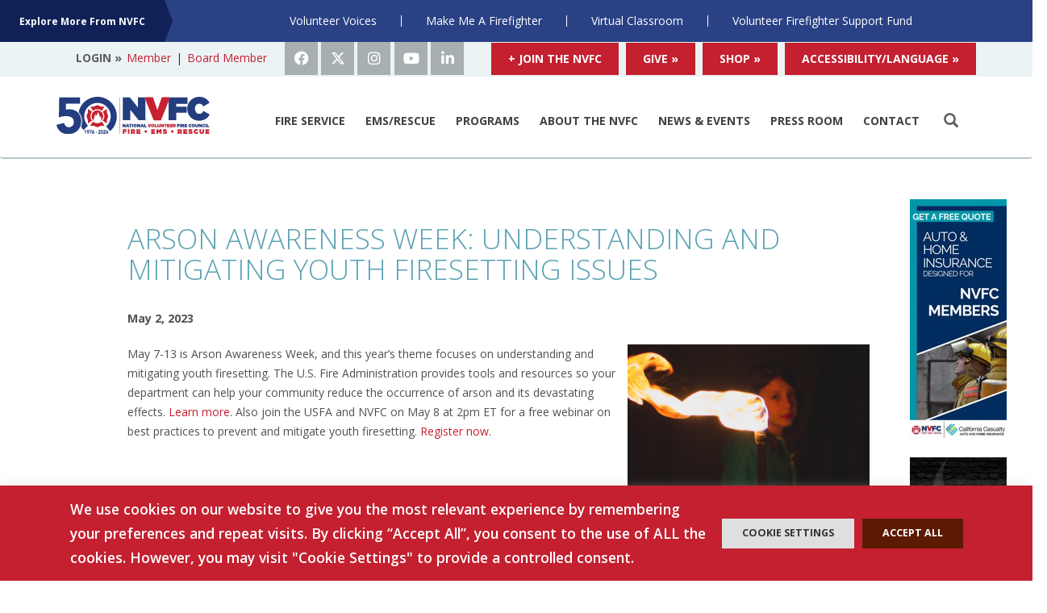

--- FILE ---
content_type: text/html; charset=UTF-8
request_url: https://www.nvfc.org/arson-awareness-week-understanding-and-mitigating-youth-firesetting-issues/
body_size: 19080
content:
<!DOCTYPE html>
<html lang="en-US" xmlns:fb="https://www.facebook.com/2008/fbml" xmlns:addthis="https://www.addthis.com/help/api-spec" >
<head>
  <meta charset="UTF-8">
  <meta name="viewport" content="width=device-width, initial-scale=1">
  <meta name="google-site-verification" content="AFchuNSn4ru8B-kU5CZYmjrojV9ERAJWRvc3Bo6UWws" />
  <meta http-equiv="Content-Type" content="text/html; charset=UTF-32" />
  <title>Arson Awareness Week: Understanding and Mitigating Youth Firesetting Issues - National Volunteer Fire Council</title>
  <link rel="profile" href="http://gmpg.org/xfn/11">
  <link rel="shortcut icon" href=" https://www.nvfc.org/wp-content/uploads/2016/07/NVFC.org-Favicon.ico">
  <link rel="pingback" href="">
  <link rel="stylesheet" href="https://cdnjs.cloudflare.com/ajax/libs/font-awesome/6.4.2/css/all.min.css" />
  <link rel="stylesheet" type="text/css" href="https://www.nvfc.org/wp-content/themes/saltermitchell2015/sass/bootstrap.min.css"/>
  <link rel="stylesheet" type="text/css" href="https://www.nvfc.org/wp-content/themes/saltermitchell2015/dist/assets/css/main.css"/>
  <link href="https://www.nvfc.org/wp-content/themes/saltermitchell2015/fonts/icons.css" rel="stylesheet">
  <link rel="icon" sizes="192x192" href="/touch_icons/icon-192x192.png">
  <link rel="apple-touch-icon" sizes="60x60" href="/touch_icons/apple-icon-60x60.png" />
  <link rel="apple-touch-icon" sizes="76x76" href="/touch_icons/apple-icon-76x76.png" />
  <link rel="apple-touch-icon" sizes="120x120" href="/touch_icons/apple-icon-120x120.png" />
  <link rel="apple-touch-icon" sizes="152x152" href="/touch_icons/apple-icon-152x152.png" />
  <link rel="apple-touch-icon" sizes="57x57" href="/touch_icons/apple-icon-57x57.png" />
  <link rel="apple-touch-icon" sizes="76x76" href="/touch_icons/apple-icon-76x76.png" />
  <link rel="apple-touch-icon" sizes="144x144" href="/touch_icons/apple-icon-144x144.png" />
  <link rel="apple-touch-icon" sizes="152x152" href="/touch_icons/apple-icon-152x152.png" />
  <link rel="apple-touch-icon" sizes="180x180" href="/touch_icons/apple-icon-180x180.png" />
  <meta name="msapplication-square310x310logo" content="/touch_icons/mstile-310x310.png">
  <meta name="msapplication-square70x70logo" content="/touch_icons/mstile-70x70.png">
  <meta name="msapplication-square150x150logo" content="/touch_icons/mstile-150x150.png">
  <meta name="msapplication-square150x150logo" content="/touch_icons/mstile-150x150.png">
  <meta name='robots' content='index, follow, max-image-preview:large, max-snippet:-1, max-video-preview:-1' />
	<style>img:is([sizes="auto" i], [sizes^="auto," i]) { contain-intrinsic-size: 3000px 1500px }</style>
	
	<!-- This site is optimized with the Yoast SEO plugin v26.8 - https://yoast.com/product/yoast-seo-wordpress/ -->
	<meta name="description" content="These resources, tools, and webinar can help your department reduce the occurrence of arson in your community." />
	<link rel="canonical" href="https://www.nvfc.org/arson-awareness-week-understanding-and-mitigating-youth-firesetting-issues/" />
	<meta property="og:locale" content="en_US" />
	<meta property="og:type" content="article" />
	<meta property="og:title" content="Arson Awareness Week: Understanding and Mitigating Youth Firesetting Issues" />
	<meta property="og:description" content="These tools and webinar can help your department reduce the occurrence of arson in your community." />
	<meta property="og:url" content="https://www.nvfc.org/arson-awareness-week-understanding-and-mitigating-youth-firesetting-issues/" />
	<meta property="og:site_name" content="National Volunteer Fire Council" />
	<meta property="article:published_time" content="2023-05-02T15:02:07+00:00" />
	<meta property="article:modified_time" content="2023-05-02T16:32:33+00:00" />
	<meta property="og:image" content="https://www.nvfc.org/wp-content/uploads/2023/05/youth-firesetting-arson-awareness-week.png" />
	<meta property="og:image:width" content="1200" />
	<meta property="og:image:height" content="900" />
	<meta property="og:image:type" content="image/png" />
	<meta name="author" content="Cierra Orlyk" />
	<meta name="twitter:card" content="summary_large_image" />
	<meta name="twitter:title" content="Arson Awareness Week: Understanding and Mitigating Youth Firesetting Issues" />
	<meta name="twitter:description" content="These tools and webinar can help your department reduce the occurrence of arson in your community." />
	<meta name="twitter:image" content="https://www.nvfc.org/wp-content/uploads/2023/05/youth-firesetting-arson-awareness-week.png" />
	<meta name="twitter:label1" content="Written by" />
	<meta name="twitter:data1" content="Cierra Orlyk" />
	<meta name="twitter:label2" content="Est. reading time" />
	<meta name="twitter:data2" content="1 minute" />
	<script type="application/ld+json" class="yoast-schema-graph">{"@context":"https://schema.org","@graph":[{"@type":"Article","@id":"https://www.nvfc.org/arson-awareness-week-understanding-and-mitigating-youth-firesetting-issues/#article","isPartOf":{"@id":"https://www.nvfc.org/arson-awareness-week-understanding-and-mitigating-youth-firesetting-issues/"},"author":{"name":"Cierra Orlyk","@id":"https://www.nvfc.org/#/schema/person/9d70dbd5a8b25a6a310cf7d9960d4203"},"headline":"Arson Awareness Week: Understanding and Mitigating Youth Firesetting Issues","datePublished":"2023-05-02T15:02:07+00:00","dateModified":"2023-05-02T16:32:33+00:00","mainEntityOfPage":{"@id":"https://www.nvfc.org/arson-awareness-week-understanding-and-mitigating-youth-firesetting-issues/"},"wordCount":80,"image":{"@id":"https://www.nvfc.org/arson-awareness-week-understanding-and-mitigating-youth-firesetting-issues/#primaryimage"},"thumbnailUrl":"https://www.nvfc.org/wp-content/uploads/2023/05/youth-firesetting-arson-awareness-week-300x225.png","articleSection":["Preparedness and Prevention News"],"inLanguage":"en-US"},{"@type":"WebPage","@id":"https://www.nvfc.org/arson-awareness-week-understanding-and-mitigating-youth-firesetting-issues/","url":"https://www.nvfc.org/arson-awareness-week-understanding-and-mitigating-youth-firesetting-issues/","name":"Arson Awareness Week: Understanding and Mitigating Youth Firesetting Issues - National Volunteer Fire Council","isPartOf":{"@id":"https://www.nvfc.org/#website"},"primaryImageOfPage":{"@id":"https://www.nvfc.org/arson-awareness-week-understanding-and-mitigating-youth-firesetting-issues/#primaryimage"},"image":{"@id":"https://www.nvfc.org/arson-awareness-week-understanding-and-mitigating-youth-firesetting-issues/#primaryimage"},"thumbnailUrl":"https://www.nvfc.org/wp-content/uploads/2023/05/youth-firesetting-arson-awareness-week-300x225.png","datePublished":"2023-05-02T15:02:07+00:00","dateModified":"2023-05-02T16:32:33+00:00","author":{"@id":"https://www.nvfc.org/#/schema/person/9d70dbd5a8b25a6a310cf7d9960d4203"},"description":"These resources, tools, and webinar can help your department reduce the occurrence of arson in your community.","breadcrumb":{"@id":"https://www.nvfc.org/arson-awareness-week-understanding-and-mitigating-youth-firesetting-issues/#breadcrumb"},"inLanguage":"en-US","potentialAction":[{"@type":"ReadAction","target":["https://www.nvfc.org/arson-awareness-week-understanding-and-mitigating-youth-firesetting-issues/"]}]},{"@type":"ImageObject","inLanguage":"en-US","@id":"https://www.nvfc.org/arson-awareness-week-understanding-and-mitigating-youth-firesetting-issues/#primaryimage","url":"https://www.nvfc.org/wp-content/uploads/2023/05/youth-firesetting-arson-awareness-week.png","contentUrl":"https://www.nvfc.org/wp-content/uploads/2023/05/youth-firesetting-arson-awareness-week.png","width":1200,"height":900},{"@type":"BreadcrumbList","@id":"https://www.nvfc.org/arson-awareness-week-understanding-and-mitigating-youth-firesetting-issues/#breadcrumb","itemListElement":[{"@type":"ListItem","position":1,"name":"Home","item":"https://www.nvfc.org/"},{"@type":"ListItem","position":2,"name":"Arson Awareness Week: Understanding and Mitigating Youth Firesetting Issues"}]},{"@type":"WebSite","@id":"https://www.nvfc.org/#website","url":"https://www.nvfc.org/","name":"National Volunteer Fire Council","description":"","potentialAction":[{"@type":"SearchAction","target":{"@type":"EntryPoint","urlTemplate":"https://www.nvfc.org/?s={search_term_string}"},"query-input":{"@type":"PropertyValueSpecification","valueRequired":true,"valueName":"search_term_string"}}],"inLanguage":"en-US"},{"@type":"Person","@id":"https://www.nvfc.org/#/schema/person/9d70dbd5a8b25a6a310cf7d9960d4203","name":"Cierra Orlyk","image":{"@type":"ImageObject","inLanguage":"en-US","@id":"https://www.nvfc.org/#/schema/person/image/","url":"https://secure.gravatar.com/avatar/d7eb75deb87d820221d6a04a61b13bebd0a0d08a5ef29f5da1fd26d49117dcba?s=96&d=mm&r=g","contentUrl":"https://secure.gravatar.com/avatar/d7eb75deb87d820221d6a04a61b13bebd0a0d08a5ef29f5da1fd26d49117dcba?s=96&d=mm&r=g","caption":"Cierra Orlyk"},"url":"https://www.nvfc.org/author/cierra-orlyk/"}]}</script>
	<!-- / Yoast SEO plugin. -->


<link rel='dns-prefetch' href='//code.jquery.com' />
<script type="text/javascript">
/* <![CDATA[ */
window._wpemojiSettings = {"baseUrl":"https:\/\/s.w.org\/images\/core\/emoji\/16.0.1\/72x72\/","ext":".png","svgUrl":"https:\/\/s.w.org\/images\/core\/emoji\/16.0.1\/svg\/","svgExt":".svg","source":{"concatemoji":"https:\/\/www.nvfc.org\/wp-includes\/js\/wp-emoji-release.min.js?ver=6.8.3"}};
/*! This file is auto-generated */
!function(s,n){var o,i,e;function c(e){try{var t={supportTests:e,timestamp:(new Date).valueOf()};sessionStorage.setItem(o,JSON.stringify(t))}catch(e){}}function p(e,t,n){e.clearRect(0,0,e.canvas.width,e.canvas.height),e.fillText(t,0,0);var t=new Uint32Array(e.getImageData(0,0,e.canvas.width,e.canvas.height).data),a=(e.clearRect(0,0,e.canvas.width,e.canvas.height),e.fillText(n,0,0),new Uint32Array(e.getImageData(0,0,e.canvas.width,e.canvas.height).data));return t.every(function(e,t){return e===a[t]})}function u(e,t){e.clearRect(0,0,e.canvas.width,e.canvas.height),e.fillText(t,0,0);for(var n=e.getImageData(16,16,1,1),a=0;a<n.data.length;a++)if(0!==n.data[a])return!1;return!0}function f(e,t,n,a){switch(t){case"flag":return n(e,"\ud83c\udff3\ufe0f\u200d\u26a7\ufe0f","\ud83c\udff3\ufe0f\u200b\u26a7\ufe0f")?!1:!n(e,"\ud83c\udde8\ud83c\uddf6","\ud83c\udde8\u200b\ud83c\uddf6")&&!n(e,"\ud83c\udff4\udb40\udc67\udb40\udc62\udb40\udc65\udb40\udc6e\udb40\udc67\udb40\udc7f","\ud83c\udff4\u200b\udb40\udc67\u200b\udb40\udc62\u200b\udb40\udc65\u200b\udb40\udc6e\u200b\udb40\udc67\u200b\udb40\udc7f");case"emoji":return!a(e,"\ud83e\udedf")}return!1}function g(e,t,n,a){var r="undefined"!=typeof WorkerGlobalScope&&self instanceof WorkerGlobalScope?new OffscreenCanvas(300,150):s.createElement("canvas"),o=r.getContext("2d",{willReadFrequently:!0}),i=(o.textBaseline="top",o.font="600 32px Arial",{});return e.forEach(function(e){i[e]=t(o,e,n,a)}),i}function t(e){var t=s.createElement("script");t.src=e,t.defer=!0,s.head.appendChild(t)}"undefined"!=typeof Promise&&(o="wpEmojiSettingsSupports",i=["flag","emoji"],n.supports={everything:!0,everythingExceptFlag:!0},e=new Promise(function(e){s.addEventListener("DOMContentLoaded",e,{once:!0})}),new Promise(function(t){var n=function(){try{var e=JSON.parse(sessionStorage.getItem(o));if("object"==typeof e&&"number"==typeof e.timestamp&&(new Date).valueOf()<e.timestamp+604800&&"object"==typeof e.supportTests)return e.supportTests}catch(e){}return null}();if(!n){if("undefined"!=typeof Worker&&"undefined"!=typeof OffscreenCanvas&&"undefined"!=typeof URL&&URL.createObjectURL&&"undefined"!=typeof Blob)try{var e="postMessage("+g.toString()+"("+[JSON.stringify(i),f.toString(),p.toString(),u.toString()].join(",")+"));",a=new Blob([e],{type:"text/javascript"}),r=new Worker(URL.createObjectURL(a),{name:"wpTestEmojiSupports"});return void(r.onmessage=function(e){c(n=e.data),r.terminate(),t(n)})}catch(e){}c(n=g(i,f,p,u))}t(n)}).then(function(e){for(var t in e)n.supports[t]=e[t],n.supports.everything=n.supports.everything&&n.supports[t],"flag"!==t&&(n.supports.everythingExceptFlag=n.supports.everythingExceptFlag&&n.supports[t]);n.supports.everythingExceptFlag=n.supports.everythingExceptFlag&&!n.supports.flag,n.DOMReady=!1,n.readyCallback=function(){n.DOMReady=!0}}).then(function(){return e}).then(function(){var e;n.supports.everything||(n.readyCallback(),(e=n.source||{}).concatemoji?t(e.concatemoji):e.wpemoji&&e.twemoji&&(t(e.twemoji),t(e.wpemoji)))}))}((window,document),window._wpemojiSettings);
/* ]]> */
</script>
<link rel='stylesheet' id='sbi_styles-css' href='https://www.nvfc.org/wp-content/plugins/instagram-feed/css/sbi-styles.min.css?ver=6.10.0' type='text/css' media='all' />
<style id='wp-emoji-styles-inline-css' type='text/css'>

	img.wp-smiley, img.emoji {
		display: inline !important;
		border: none !important;
		box-shadow: none !important;
		height: 1em !important;
		width: 1em !important;
		margin: 0 0.07em !important;
		vertical-align: -0.1em !important;
		background: none !important;
		padding: 0 !important;
	}
</style>
<link rel='stylesheet' id='wp-block-library-css' href='https://www.nvfc.org/wp-includes/css/dist/block-library/style.min.css?ver=6.8.3' type='text/css' media='all' />
<style id='classic-theme-styles-inline-css' type='text/css'>
/*! This file is auto-generated */
.wp-block-button__link{color:#fff;background-color:#32373c;border-radius:9999px;box-shadow:none;text-decoration:none;padding:calc(.667em + 2px) calc(1.333em + 2px);font-size:1.125em}.wp-block-file__button{background:#32373c;color:#fff;text-decoration:none}
</style>
<style id='global-styles-inline-css' type='text/css'>
:root{--wp--preset--aspect-ratio--square: 1;--wp--preset--aspect-ratio--4-3: 4/3;--wp--preset--aspect-ratio--3-4: 3/4;--wp--preset--aspect-ratio--3-2: 3/2;--wp--preset--aspect-ratio--2-3: 2/3;--wp--preset--aspect-ratio--16-9: 16/9;--wp--preset--aspect-ratio--9-16: 9/16;--wp--preset--color--black: #000000;--wp--preset--color--cyan-bluish-gray: #abb8c3;--wp--preset--color--white: #ffffff;--wp--preset--color--pale-pink: #f78da7;--wp--preset--color--vivid-red: #cf2e2e;--wp--preset--color--luminous-vivid-orange: #ff6900;--wp--preset--color--luminous-vivid-amber: #fcb900;--wp--preset--color--light-green-cyan: #7bdcb5;--wp--preset--color--vivid-green-cyan: #00d084;--wp--preset--color--pale-cyan-blue: #8ed1fc;--wp--preset--color--vivid-cyan-blue: #0693e3;--wp--preset--color--vivid-purple: #9b51e0;--wp--preset--gradient--vivid-cyan-blue-to-vivid-purple: linear-gradient(135deg,rgba(6,147,227,1) 0%,rgb(155,81,224) 100%);--wp--preset--gradient--light-green-cyan-to-vivid-green-cyan: linear-gradient(135deg,rgb(122,220,180) 0%,rgb(0,208,130) 100%);--wp--preset--gradient--luminous-vivid-amber-to-luminous-vivid-orange: linear-gradient(135deg,rgba(252,185,0,1) 0%,rgba(255,105,0,1) 100%);--wp--preset--gradient--luminous-vivid-orange-to-vivid-red: linear-gradient(135deg,rgba(255,105,0,1) 0%,rgb(207,46,46) 100%);--wp--preset--gradient--very-light-gray-to-cyan-bluish-gray: linear-gradient(135deg,rgb(238,238,238) 0%,rgb(169,184,195) 100%);--wp--preset--gradient--cool-to-warm-spectrum: linear-gradient(135deg,rgb(74,234,220) 0%,rgb(151,120,209) 20%,rgb(207,42,186) 40%,rgb(238,44,130) 60%,rgb(251,105,98) 80%,rgb(254,248,76) 100%);--wp--preset--gradient--blush-light-purple: linear-gradient(135deg,rgb(255,206,236) 0%,rgb(152,150,240) 100%);--wp--preset--gradient--blush-bordeaux: linear-gradient(135deg,rgb(254,205,165) 0%,rgb(254,45,45) 50%,rgb(107,0,62) 100%);--wp--preset--gradient--luminous-dusk: linear-gradient(135deg,rgb(255,203,112) 0%,rgb(199,81,192) 50%,rgb(65,88,208) 100%);--wp--preset--gradient--pale-ocean: linear-gradient(135deg,rgb(255,245,203) 0%,rgb(182,227,212) 50%,rgb(51,167,181) 100%);--wp--preset--gradient--electric-grass: linear-gradient(135deg,rgb(202,248,128) 0%,rgb(113,206,126) 100%);--wp--preset--gradient--midnight: linear-gradient(135deg,rgb(2,3,129) 0%,rgb(40,116,252) 100%);--wp--preset--font-size--small: 13px;--wp--preset--font-size--medium: 20px;--wp--preset--font-size--large: 36px;--wp--preset--font-size--x-large: 42px;--wp--preset--spacing--20: 0.44rem;--wp--preset--spacing--30: 0.67rem;--wp--preset--spacing--40: 1rem;--wp--preset--spacing--50: 1.5rem;--wp--preset--spacing--60: 2.25rem;--wp--preset--spacing--70: 3.38rem;--wp--preset--spacing--80: 5.06rem;--wp--preset--shadow--natural: 6px 6px 9px rgba(0, 0, 0, 0.2);--wp--preset--shadow--deep: 12px 12px 50px rgba(0, 0, 0, 0.4);--wp--preset--shadow--sharp: 6px 6px 0px rgba(0, 0, 0, 0.2);--wp--preset--shadow--outlined: 6px 6px 0px -3px rgba(255, 255, 255, 1), 6px 6px rgba(0, 0, 0, 1);--wp--preset--shadow--crisp: 6px 6px 0px rgba(0, 0, 0, 1);}:where(.is-layout-flex){gap: 0.5em;}:where(.is-layout-grid){gap: 0.5em;}body .is-layout-flex{display: flex;}.is-layout-flex{flex-wrap: wrap;align-items: center;}.is-layout-flex > :is(*, div){margin: 0;}body .is-layout-grid{display: grid;}.is-layout-grid > :is(*, div){margin: 0;}:where(.wp-block-columns.is-layout-flex){gap: 2em;}:where(.wp-block-columns.is-layout-grid){gap: 2em;}:where(.wp-block-post-template.is-layout-flex){gap: 1.25em;}:where(.wp-block-post-template.is-layout-grid){gap: 1.25em;}.has-black-color{color: var(--wp--preset--color--black) !important;}.has-cyan-bluish-gray-color{color: var(--wp--preset--color--cyan-bluish-gray) !important;}.has-white-color{color: var(--wp--preset--color--white) !important;}.has-pale-pink-color{color: var(--wp--preset--color--pale-pink) !important;}.has-vivid-red-color{color: var(--wp--preset--color--vivid-red) !important;}.has-luminous-vivid-orange-color{color: var(--wp--preset--color--luminous-vivid-orange) !important;}.has-luminous-vivid-amber-color{color: var(--wp--preset--color--luminous-vivid-amber) !important;}.has-light-green-cyan-color{color: var(--wp--preset--color--light-green-cyan) !important;}.has-vivid-green-cyan-color{color: var(--wp--preset--color--vivid-green-cyan) !important;}.has-pale-cyan-blue-color{color: var(--wp--preset--color--pale-cyan-blue) !important;}.has-vivid-cyan-blue-color{color: var(--wp--preset--color--vivid-cyan-blue) !important;}.has-vivid-purple-color{color: var(--wp--preset--color--vivid-purple) !important;}.has-black-background-color{background-color: var(--wp--preset--color--black) !important;}.has-cyan-bluish-gray-background-color{background-color: var(--wp--preset--color--cyan-bluish-gray) !important;}.has-white-background-color{background-color: var(--wp--preset--color--white) !important;}.has-pale-pink-background-color{background-color: var(--wp--preset--color--pale-pink) !important;}.has-vivid-red-background-color{background-color: var(--wp--preset--color--vivid-red) !important;}.has-luminous-vivid-orange-background-color{background-color: var(--wp--preset--color--luminous-vivid-orange) !important;}.has-luminous-vivid-amber-background-color{background-color: var(--wp--preset--color--luminous-vivid-amber) !important;}.has-light-green-cyan-background-color{background-color: var(--wp--preset--color--light-green-cyan) !important;}.has-vivid-green-cyan-background-color{background-color: var(--wp--preset--color--vivid-green-cyan) !important;}.has-pale-cyan-blue-background-color{background-color: var(--wp--preset--color--pale-cyan-blue) !important;}.has-vivid-cyan-blue-background-color{background-color: var(--wp--preset--color--vivid-cyan-blue) !important;}.has-vivid-purple-background-color{background-color: var(--wp--preset--color--vivid-purple) !important;}.has-black-border-color{border-color: var(--wp--preset--color--black) !important;}.has-cyan-bluish-gray-border-color{border-color: var(--wp--preset--color--cyan-bluish-gray) !important;}.has-white-border-color{border-color: var(--wp--preset--color--white) !important;}.has-pale-pink-border-color{border-color: var(--wp--preset--color--pale-pink) !important;}.has-vivid-red-border-color{border-color: var(--wp--preset--color--vivid-red) !important;}.has-luminous-vivid-orange-border-color{border-color: var(--wp--preset--color--luminous-vivid-orange) !important;}.has-luminous-vivid-amber-border-color{border-color: var(--wp--preset--color--luminous-vivid-amber) !important;}.has-light-green-cyan-border-color{border-color: var(--wp--preset--color--light-green-cyan) !important;}.has-vivid-green-cyan-border-color{border-color: var(--wp--preset--color--vivid-green-cyan) !important;}.has-pale-cyan-blue-border-color{border-color: var(--wp--preset--color--pale-cyan-blue) !important;}.has-vivid-cyan-blue-border-color{border-color: var(--wp--preset--color--vivid-cyan-blue) !important;}.has-vivid-purple-border-color{border-color: var(--wp--preset--color--vivid-purple) !important;}.has-vivid-cyan-blue-to-vivid-purple-gradient-background{background: var(--wp--preset--gradient--vivid-cyan-blue-to-vivid-purple) !important;}.has-light-green-cyan-to-vivid-green-cyan-gradient-background{background: var(--wp--preset--gradient--light-green-cyan-to-vivid-green-cyan) !important;}.has-luminous-vivid-amber-to-luminous-vivid-orange-gradient-background{background: var(--wp--preset--gradient--luminous-vivid-amber-to-luminous-vivid-orange) !important;}.has-luminous-vivid-orange-to-vivid-red-gradient-background{background: var(--wp--preset--gradient--luminous-vivid-orange-to-vivid-red) !important;}.has-very-light-gray-to-cyan-bluish-gray-gradient-background{background: var(--wp--preset--gradient--very-light-gray-to-cyan-bluish-gray) !important;}.has-cool-to-warm-spectrum-gradient-background{background: var(--wp--preset--gradient--cool-to-warm-spectrum) !important;}.has-blush-light-purple-gradient-background{background: var(--wp--preset--gradient--blush-light-purple) !important;}.has-blush-bordeaux-gradient-background{background: var(--wp--preset--gradient--blush-bordeaux) !important;}.has-luminous-dusk-gradient-background{background: var(--wp--preset--gradient--luminous-dusk) !important;}.has-pale-ocean-gradient-background{background: var(--wp--preset--gradient--pale-ocean) !important;}.has-electric-grass-gradient-background{background: var(--wp--preset--gradient--electric-grass) !important;}.has-midnight-gradient-background{background: var(--wp--preset--gradient--midnight) !important;}.has-small-font-size{font-size: var(--wp--preset--font-size--small) !important;}.has-medium-font-size{font-size: var(--wp--preset--font-size--medium) !important;}.has-large-font-size{font-size: var(--wp--preset--font-size--large) !important;}.has-x-large-font-size{font-size: var(--wp--preset--font-size--x-large) !important;}
:where(.wp-block-post-template.is-layout-flex){gap: 1.25em;}:where(.wp-block-post-template.is-layout-grid){gap: 1.25em;}
:where(.wp-block-columns.is-layout-flex){gap: 2em;}:where(.wp-block-columns.is-layout-grid){gap: 2em;}
:root :where(.wp-block-pullquote){font-size: 1.5em;line-height: 1.6;}
</style>
<link rel='stylesheet' id='cookie-law-info-css' href='https://www.nvfc.org/wp-content/plugins/cookie-law-info/legacy/public/css/cookie-law-info-public.css?ver=3.3.9.1' type='text/css' media='all' />
<link rel='stylesheet' id='cookie-law-info-gdpr-css' href='https://www.nvfc.org/wp-content/plugins/cookie-law-info/legacy/public/css/cookie-law-info-gdpr.css?ver=3.3.9.1' type='text/css' media='all' />
<link rel='stylesheet' id='cff-css' href='https://www.nvfc.org/wp-content/plugins/custom-facebook-feed/assets/css/cff-style.min.css?ver=4.3.4' type='text/css' media='all' />
<link rel='stylesheet' id='sb-font-awesome-css' href='https://www.nvfc.org/wp-content/plugins/custom-facebook-feed/assets/css/font-awesome.min.css?ver=4.7.0' type='text/css' media='all' />
<link rel='stylesheet' id='style-name-css' href='https://www.nvfc.org/wp-content/themes/saltermitchell2015/style.css?ver=6.8.3' type='text/css' media='all' />
<link rel='stylesheet' id='addthis_all_pages-css' href='https://www.nvfc.org/wp-content/plugins/addthis/frontend/build/addthis_wordpress_public.min.css?ver=6.8.3' type='text/css' media='all' />
<script type="text/javascript" src="https://code.jquery.com/jquery-3.7.0.min.js?ver=6.8.3" id="jquery-js"></script>
<script type="text/javascript" id="cookie-law-info-js-extra">
/* <![CDATA[ */
var Cli_Data = {"nn_cookie_ids":[],"cookielist":[],"non_necessary_cookies":[],"ccpaEnabled":"","ccpaRegionBased":"","ccpaBarEnabled":"","strictlyEnabled":["necessary","obligatoire"],"ccpaType":"gdpr","js_blocking":"1","custom_integration":"","triggerDomRefresh":"","secure_cookies":""};
var cli_cookiebar_settings = {"animate_speed_hide":"500","animate_speed_show":"500","background":"#c42030","border":"#b1a6a6c2","border_on":"","button_1_button_colour":"#c42030","button_1_button_hover":"#9d1a26","button_1_link_colour":"#fff","button_1_as_button":"1","button_1_new_win":"","button_2_button_colour":"#333","button_2_button_hover":"#292929","button_2_link_colour":"#444","button_2_as_button":"","button_2_hidebar":"","button_3_button_colour":"#dedfe0","button_3_button_hover":"#b2b2b3","button_3_link_colour":"#333333","button_3_as_button":"1","button_3_new_win":"","button_4_button_colour":"#dedfe0","button_4_button_hover":"#b2b2b3","button_4_link_colour":"#333333","button_4_as_button":"1","button_7_button_colour":"#5c1a03","button_7_button_hover":"#4a1502","button_7_link_colour":"#fff","button_7_as_button":"1","button_7_new_win":"","font_family":"inherit","header_fix":"","notify_animate_hide":"1","notify_animate_show":"","notify_div_id":"#cookie-law-info-bar","notify_position_horizontal":"right","notify_position_vertical":"bottom","scroll_close":"","scroll_close_reload":"","accept_close_reload":"","reject_close_reload":"","showagain_tab":"","showagain_background":"#fff","showagain_border":"#000","showagain_div_id":"#cookie-law-info-again","showagain_x_position":"100px","text":"#ffffff","show_once_yn":"","show_once":"10000","logging_on":"","as_popup":"","popup_overlay":"1","bar_heading_text":"","cookie_bar_as":"banner","popup_showagain_position":"bottom-right","widget_position":"left"};
var log_object = {"ajax_url":"https:\/\/www.nvfc.org\/wp-admin\/admin-ajax.php"};
/* ]]> */
</script>
<script type="text/javascript" src="https://www.nvfc.org/wp-content/plugins/cookie-law-info/legacy/public/js/cookie-law-info-public.js?ver=3.3.9.1" id="cookie-law-info-js"></script>
<link rel="https://api.w.org/" href="https://www.nvfc.org/wp-json/" /><link rel="alternate" title="JSON" type="application/json" href="https://www.nvfc.org/wp-json/wp/v2/posts/16540" /><link rel="EditURI" type="application/rsd+xml" title="RSD" href="https://www.nvfc.org/xmlrpc.php?rsd" />
<meta name="generator" content="WordPress 6.8.3" />
<link rel='shortlink' href='https://www.nvfc.org/?p=16540' />
<link rel="alternate" title="oEmbed (JSON)" type="application/json+oembed" href="https://www.nvfc.org/wp-json/oembed/1.0/embed?url=https%3A%2F%2Fwww.nvfc.org%2Farson-awareness-week-understanding-and-mitigating-youth-firesetting-issues%2F" />
<link rel="alternate" title="oEmbed (XML)" type="text/xml+oembed" href="https://www.nvfc.org/wp-json/oembed/1.0/embed?url=https%3A%2F%2Fwww.nvfc.org%2Farson-awareness-week-understanding-and-mitigating-youth-firesetting-issues%2F&#038;format=xml" />

<!-- This site is using AdRotate v5.17.2 to display their advertisements - https://ajdg.solutions/ -->
<!-- AdRotate CSS -->
<style type="text/css" media="screen">
	.g { margin:0px; padding:0px; overflow:hidden; line-height:1; zoom:1; }
	.g img { height:auto; }
	.g-col { position:relative; float:left; }
	.g-col:first-child { margin-left: 0; }
	.g-col:last-child { margin-right: 0; }
	@media only screen and (max-width: 480px) {
		.g-col, .g-dyn, .g-single { width:100%; margin-left:0; margin-right:0; }
	}
</style>
<!-- /AdRotate CSS -->

<meta name="tec-api-version" content="v1"><meta name="tec-api-origin" content="https://www.nvfc.org"><link rel="alternate" href="https://www.nvfc.org/wp-json/tribe/events/v1/" />		<style type="text/css" id="wp-custom-css">
			.navbar-brand img {
    width: 100% !important;
}

.navbar-brand {
	width: 220px
}

.tribe-events-event-meta.primary {
	width: 66%
}

.tribe-events-event-meta.secondary {
	width: 33%
}

.tribe-events-event-meta.secondary {
padding-left: 2rem;	
}

#tribe-events-gmap-0 {
	height: auto !important;	
}

@media (max-width: 768px) {
	.tribe-events-event-meta.primary {
	width: 100%
}

.tribe-events-event-meta.secondary {
	width: 100%
}
}		</style>
		  <script type='text/javascript' src='https://www.nvfc.org/wp-content/themes/saltermitchell2015/js/bootstrap.min.js?ver=3.1.1'></script>
  <script type='text/javascript' src='https://www.nvfc.org/wp-content/themes/saltermitchell2015/js/jquery-ui.min.js'></script>
  <script type='text/javascript' src='https://www.nvfc.org/wp-content/themes/saltermitchell2015/dist/assets/js/main.js'></script>

  <link rel="stylesheet" href="https://cdnjs.cloudflare.com/ajax/libs/paginationjs/2.5.0/pagination.css" integrity="sha512-TH+vnrhByFI2RzNvaHSqt6EwoJ9Bp+yGAGTWp84qTuTx315ebnypxtyGHpli55Rm4N4J+N/0W9xAL2b5RZ2ZSA==" crossorigin="anonymous" referrerpolicy="no-referrer" />
  <script src="https://cdnjs.cloudflare.com/ajax/libs/paginationjs/2.5.0/pagination.min.js" integrity="sha512-To905O3HNAHQVrN6xCie4dwDWV0OO3lwZl4rqtCvf+4lfkbx9XlyLmSiLosdi1WWBcW+VMy4Lmu/M10R+FsOPA==" crossorigin="anonymous" referrerpolicy="no-referrer"></script>

  <script src="https://cdnjs.cloudflare.com/ajax/libs/jQuery.print/1.6.2/jQuery.print.min.js" integrity="sha512-t3XNbzH2GEXeT9juLjifw/5ejswnjWWMMDxsdCg4+MmvrM+MwqGhxlWeFJ53xN/SBHPDnW0gXYvBx/afZZfGMQ==" crossorigin="anonymous" referrerpolicy="no-referrer"></script>

  <script src="https://cdnjs.cloudflare.com/ajax/libs/html2pdf.js/0.10.1/html2pdf.bundle.min.js"></script>

<!-- Google Tag Manager -->
<script>(function(w,d,s,l,i){w[l]=w[l]||[];w[l].push({'gtm.start':
new Date().getTime(),event:'gtm.js'});var f=d.getElementsByTagName(s)[0],
j=d.createElement(s),dl=l!='dataLayer'?'&l='+l:'';j.async=true;j.src=
'https://www.googletagmanager.com/gtm.js?id='+i+dl;f.parentNode.insertBefore(j,f);
})(window,document,'script','dataLayer','GTM-589K4F6');</script>
<!-- End Google Tag Manager -->



  <script>
  (function(i,s,o,g,r,a,m){i['GoogleAnalyticsObject']=r;i[r]=i[r]||function()
  { (i[r].q=i[r].q||[]).push(arguments)}
  ,i[r].l=1*new Date();a=s.createElement(o),
  m=s.getElementsByTagName(o)[0];a.async=1;a.src=g;m.parentNode.insertBefore(a,m)
})(window,document,'script','//www.google-analytics.com/analytics.js','ga');
ga('create', 'UA-2684692-1', 'auto');
ga('send', 'pageview');
</script>

<!-- Feathr Pixel -->
  <script>
      !function(f,e,a,t,h,r){if(!f[h]){r=f[h]=function(){r.invoke?
      r.invoke.apply(r,arguments):r.queue.push(arguments)},
      r.queue=[],r.loaded=1*new Date,r.version="1.0.0",
      f.FeathrBoomerang=r;var g=e.createElement(a),
      h=e.getElementsByTagName("head")[0]||e.getElementsByTagName("script")[0].parentNode;
      g.async=!0,g.src=t,h.appendChild(g)}
      }(window,document,"script","https://cdn.feathr.co/js/boomerang.min.js","feathr");
      feathr("fly", "620ec01bedf28acba17b3b07");
      feathr("sprinkle", "page_view");
  </script>

<!-- Facebook Pixel Code -->
<script>
!function(f,b,e,v,n,t,s)
{if(f.fbq)return;n=f.fbq=function(){n.callMethod?
  n.callMethod.apply(n,arguments):n.queue.push(arguments)};
  if(!f._fbq)f._fbq=n;n.push=n;n.loaded=!0;n.version='2.0';
  n.queue=[];t=b.createElement(e);t.async=!0;
  t.src=v;s=b.getElementsByTagName(e)[0];
  s.parentNode.insertBefore(t,s)}(window,document,'script',
  'https://connect.facebook.net/en_US/fbevents.js');
  fbq('init', '2282669271990419');
  fbq('track', 'PageView');
  </script>
  <noscript>
    <img height="1" width="1" src="https://www.facebook.com/tr?id=2282669271990419&ev=PageView&noscript=1"/>
  </noscript>
  <!-- End Facebook Pixel Code -->

</head>

<body class="wp-singular post-template-default single single-post postid-16540 single-format-standard wp-theme-saltermitchell2015 tribe-no-js page-template-saltermitchell2015">

<!-- Google Tag Manager (noscript) -->
<noscript><iframe src="https://www.googletagmanager.com/ns.html?id=GTM-589K4F6"
height="0" width="0" style="display:none;visibility:hidden"></iframe></noscript>
<!-- End Google Tag Manager (noscript) -->



  <div id="fb-root"></div>
  <script>(function (d, s, id) {
    var js, fjs = d.getElementsByTagName(s)[0];
    var js, fjs = d.getElementsByTagName(s)[0];
    if (d.getElementById(id)) return;
    js = d.createElement(s);
    js.id = id;
    js.src = "//connect.facebook.net/en_US/sdk.js#xfbml=1&version=v2.5&appId=858495817591674";
    fjs.parentNode.insertBefore(js, fjs);
  }(document, 'script', 'facebook-jssdk'));</script>
  <div id="wrapper">
    <div id="main">
      <div id="header">
        <nav class="navbar navbar-default">
          <div id="top-bar">
            <div class="top-bar__links__container">
              <div class="top-bar__links">
                <div class="top-bar__title">
                  Explore More From NVFC
                </div>
                <ul class="top-bar__list">
                  <li class="top-bar__list-item"><a href="https://volunteervoices.nvfc.org/home" target="_blank">Volunteer Voices</a></li>
                  <li class="top-bar__list-item"><a href="https://makemeafirefighter.org/" target="_blank">Make Me A Firefighter</a></li>
                  <li class="top-bar__list-item"><a href="https://virtualclassroom.nvfc.org/" target="_blank">Virtual Classroom</a></li>
                  <li class="top-bar__list-item"><a href="https://www.nvfc.org/nvfc-volunteer-firefighter-support-fund/">Volunteer Firefighter Support Fund</a></li>
                </ul>
                <div class="top-bar__button"><i class="fa-solid fa-angle-down"></i></div>
              </div>
            </div>
            <div class="container hidden-xs">
              <div class="row">
                <div class="col-sm-12">
                  <div class="pull-right">
                    <div class="login-links">
                      <span><b>LOGIN &raquo;</b></span>
                      <a target="_blank" href="https://members.nvfc.org"> Member</a> | <a target="_blank" href="https://app.boardspot.com/user/login">Board Member</a>
                    </div>

                    <div class="social-links">
                      <a target="_blank" href="https://www.facebook.com/nvfc1" target="_blank"><i class="fa-brands fa-facebook"></i></a></li>
                      <a target="_blank" href="https://twitter.com/NVFC?ref_src=twsrc%5Egoogle%7Ctwcamp%5Eserp%7Ctwgr%5Eauthor"><i class="fa-brands fa-x-twitter"></i></a></li>
                      <a target="_blank" class="instagram" href="https://www.instagram.com/mynvfc/"><i class="fa-brands fa-instagram"></i></a></li>
                      <a target="_blank" class="youtube" href="https://www.youtube.com/user/NVFCCommunications"><i class="fa-brands fa-youtube"></i></a></li>
                      <a target="_blank" class="linkedin" href="https://www.linkedin.com/company/national-volunteer-fire-council"><i class="fa-brands fa-linkedin"></i></a></li>
                    </div>

                    <div class="red-links">
                      <a class="btn btn-red" href=" https://www.nvfc.org/join-nvfc/">&plus; Join the NVFC</a>
                      <a class="btn btn-red" href="/donate-to-the-nvfc">Give &raquo;</a>
                      <a class="btn btn-red" target="_blank" href="https://www.nvfc.org/shop">Shop &raquo;</a>
                      <!-- <a class="btn btn-red" target="_blank" href="https://makemeafirefighter.org/">Volunteer &raquo;</a> -->
                       <a class="btn btn-red" target="_self" href="#reciteme">Accessibility/Language »</a>
                    </div>
                  </div>
                </div>
              </div>
            </div>
          </div><!--top-bar-->
          <div class="container">
            <div class="navbar-header">

              <button type="button" class="navbar-toggle collapsed" data-toggle="collapse"
              data-target="#navbar-collapse-1" aria-expanded="false">
              <span class="sr-only">Toggle navigation</span>
              <span class="icon-bar"></span>
              <span class="icon-bar"></span>
              <span class="icon-bar"></span>
            </button>
            <li class="visible-xs visible-sm search-li">
              <form class="top-search-form" action="" . home_url('/') . "" method="get" role="search">
                <label class="mobile-icon-container" ><span class="glyphicon glyphicon-search mobile-search-icon"></span></label>
                <div id="mobile-search-box"  style="display: none">
                  <input type="text" class="search-input" name="s" placeholder="Search entire site"/>
                  <a type="submit" class="search-submit">&#187;</a>
                </div>
              </form>
            </li>

                          <a  class="navbar-brand" href='https://www.nvfc.org/' title='National Volunteer Fire Council' rel='home'><img src='https://www.nvfc.org/wp-content/uploads/2026/01/NVFC-50th-Logo-Colored_v1a.svg' alt='National Volunteer Fire Council'></a>
            
          </div>

          <div class="collapse navbar-collapse" id="navbar-collapse-1">
            <div class="menu-main-navigation-container"><ul id="menu-main-navigation" class="nav navbar-nav navbar-right"><li id="menu-item-8105" class="visible-xs visible-sm menu-red menu-item menu-item-type-post_type menu-item-object-page menu-item-8105"><a href="https://www.nvfc.org/join-nvfc/">Join</a></li>
<li id="menu-item-8106" class="visible-xs visible-sm menu-red menu-item menu-item-type-post_type menu-item-object-page menu-item-8106"><a href="https://www.nvfc.org/donate-to-the-nvfc/">Give</a></li>
<li id="menu-item-11233" class="visible-xs visible-sm menu-red menu-item menu-item-type-custom menu-item-object-custom menu-item-11233"><a href="https://www.nvfc.org/shop/">Shop</a></li>
<li id="menu-item-8697" class="visible-xs visible-sm menu-red menu-item menu-item-type-custom menu-item-object-custom menu-item-8697"><a target="_blank" href="https://makemeafirefighter.org/">Volunteer</a></li>
<li id="menu-item-683" class="menu-item menu-item-type-post_type menu-item-object-page menu-item-683"><a href="https://www.nvfc.org/firefighters/">Fire Service</a></li>
<li id="menu-item-682" class="menu-item menu-item-type-post_type menu-item-object-page menu-item-682"><a href="https://www.nvfc.org/ems/">EMS/Rescue</a></li>
<li id="menu-item-697" class="menu-item menu-item-type-post_type menu-item-object-page menu-item-697"><a href="https://www.nvfc.org/programs/">Programs</a></li>
<li id="menu-item-696" class="menu-item menu-item-type-post_type menu-item-object-page menu-item-696"><a href="https://www.nvfc.org/about/">About The NVFC</a></li>
<li id="menu-item-695" class="menu-item menu-item-type-post_type menu-item-object-page menu-item-695"><a href="https://www.nvfc.org/news/">News &#038; Events</a></li>
<li id="menu-item-6366" class="menu-item menu-item-type-post_type menu-item-object-page menu-item-6366"><a href="https://www.nvfc.org/press-room/">Press Room</a></li>
<li id="menu-item-701" class="menu-item menu-item-type-post_type menu-item-object-page menu-item-701"><a href="https://www.nvfc.org/contact/">Contact</a></li>
<li id="menu-item-8345" class="visible-xs visible-sm menu-item menu-item-type-custom menu-item-object-custom menu-item-8345"><a href="https://members.nvfc.org/">Login</a></li>

<li class="hidden-xs hidden-sm search-li">
    <form class="top-search-form" action="https://www.nvfc.org/" method="get" role="search">
        <label for="search-box"><span class="glyphicon glyphicon-search search-icon"></span></label>
        <div id="search-box"  style="display: none">
        <input type="text" class="search-input" name="s" placeholder="Search entire site"/>
        <a type="submit" class="search-submit">&#187;</a>
        </div>
    </form>
</li>
    </ul></div>
          </div><!-- /.navbar-collapse -->
          </div>
        </nav>
          </div>

    <div class="main-content news-article-page">
        <div class="container">
            <div class="col-xs-12 col-md-10">
                                                        <h1> Arson Awareness Week: Understanding and Mitigating Youth Firesetting Issues</h1>
                    <p class="news-article-date">May 2, 2023</p>                    <div class="at-above-post addthis_tool" data-url="https://www.nvfc.org/arson-awareness-week-understanding-and-mitigating-youth-firesetting-issues/"></div><p><img fetchpriority="high" decoding="async" class="alignright size-medium wp-image-16538" src="https://www.nvfc.org/wp-content/uploads/2023/05/youth-firesetting-arson-awareness-week-300x225.png" alt="" width="300" height="225" srcset="https://www.nvfc.org/wp-content/uploads/2023/05/youth-firesetting-arson-awareness-week-300x225.png 300w, https://www.nvfc.org/wp-content/uploads/2023/05/youth-firesetting-arson-awareness-week-1024x768.png 1024w, https://www.nvfc.org/wp-content/uploads/2023/05/youth-firesetting-arson-awareness-week-768x576.png 768w, https://www.nvfc.org/wp-content/uploads/2023/05/youth-firesetting-arson-awareness-week.png 1200w" sizes="(max-width: 300px) 100vw, 300px" />May 7-13 is Arson Awareness Week, and this year’s theme focuses on understanding and mitigating youth firesetting. The U.S. Fire Administration provides tools and resources so your department can help your community reduce the occurrence of arson and its devastating effects. <a href="https://www.usfa.fema.gov/prevention/arson" target="_blank" rel="noopener">Learn more</a>. Also join the USFA and NVFC on May 8 at 2pm ET for a free webinar on best practices to prevent and mitigate youth firesetting. <a href="https://us06web.zoom.us/webinar/register/WN_q9BNb-rJQO-iDm0BI7q8cw#/registration" target="_blank" rel="noopener">Register now</a>.</p>
<!-- AddThis Advanced Settings above via filter on the_content --><!-- AddThis Advanced Settings below via filter on the_content --><!-- AddThis Advanced Settings generic via filter on the_content --><!-- AddThis Share Buttons above via filter on the_content --><!-- AddThis Share Buttons below via filter on the_content --><div class="at-below-post addthis_tool" data-url="https://www.nvfc.org/arson-awareness-week-understanding-and-mitigating-youth-firesetting-issues/"></div><!-- AddThis Share Buttons generic via filter on the_content -->                                            </div>
            <div class="col-xs-12 col-md-2">
                    <div class="ad">
        <div class="g g-1"><div class="g-single a-326"><a class="gofollow" data-track="MzI2LDEsNjA=" href="https://www.calcas.com/firefighters"_blank">
<img src="https://www.nvfc.org/wp-content/uploads/2025/10/CalCas-Nov-2025.jpg"  />
</a></div></div>    </div>
    <div class="ad">
        <div class="g g-2"><div class="g-single a-327"><a class="gofollow" data-track="MzI3LDIsNjA=" href="https://fdic-2026.reg.buzz/nvfc?utm_source=nvfc&utm_medium=display&utm_campaign=partnership&utm_content=nvfc"_blank">
<img src="https://www.nvfc.org/wp-content/uploads/2026/01/Clarion-Jan-2026.gif"  />
</a></div></div>    </div>
            </div>
        </div>
    </div><!-- #main-content -->

</div>
</div>
<div id="footer-ad">
    <div class="container">
                    <div class="ad">
                <!-- Either there are no banners, they are disabled or none qualified for this location! -->            </div>
            </div>
</div>
<div id="footer">
    <div class="fluid-container">
        <div class="row">
            <img loading="lazy" src="/wp-content/uploads/2026/01/NVFC-50th-Logo-White_v1a.svg" style="max-width: 16rem;"
                 alt="NVFC Footer" class="logo img-responsive"/>
           <div class="col-xs-12 col-sm-3 col-lg-2 social">
              <div class="col-xs-6 seal">
              <a href=https://www.guidestar.org/profile/shared/a68b7342-e476-4bfa-9e94-03a55cd4a656 target="_blank"><img loading="lazy" style="max-width:100px;max-height:100px;" src=https://widgets.guidestar.org/TransparencySeal/7562321 alt="guidestar seal"/></a>
                </div>
                   <div class="col-xs-6 seal">
                    <a target="_blank" href="https://www.charitynavigator.org/ein/391274172">
                      <img loading="lazy" style="max-width:100px;max-height:100px;" src="https://www.nvfc.org/wp-content/themes/saltermitchell2015/images/CN_Encompass.png" alt="cn encompass icon">
                    </a>
                </div>
                <div class="col-xs-2 social-icon">
                    <a target="_blank" href="https://www.facebook.com/nvfc1/"><img loading="lazy"
                                src="https://www.nvfc.org/wp-content/themes/saltermitchell2015/images/facebook-icon.svg" alt="facebook icon"></a>
                </div>
                <div class="col-xs-2 social-icon">
                    <a target="_blank" href="https://twitter.com/NVFC"><i class="fa-brands fa-x-twitter" alt="twitter icon"></i></a>
                </div>
                <div class="col-xs-2 social-icon">
                    <a target="_blank" href="https://www.instagram.com/mynvfc/"><i class="fa-brands fa-instagram" alt="instagream icon"></i></a>
                </div>
                <div class="col-xs-2 social-icon">
                    <a target="_blank" href="https://www.youtube.com/user/NVFCCommunications"><img loading="lazy"
                                src="https://www.nvfc.org/wp-content/themes/saltermitchell2015/images/youtube-icon.svg" alt="youtube icon"></a>
                </div>

                <div class="col-xs-2 social-icon">
                    <a target="_blank" href="https://www.linkedin.com/company/national-volunteer-fire-council"><i class="fa-brands fa-linkedin"></i></a>
                </div>
            </div>
        </div>
        <div class="row">
            <div class="col-lg-6 col-md-12 links">
                <div class="menu-footer-navigation-container"><ul id="menu-footer-navigation" class="nav navbar-nav"><li id="menu-item-707" class="menu-item menu-item-type-post_type menu-item-object-page menu-item-707"><a href="https://www.nvfc.org/firefighters/">Fire Service</a></li>
<li id="menu-item-706" class="menu-item menu-item-type-post_type menu-item-object-page menu-item-706"><a href="https://www.nvfc.org/ems/">EMS/Rescue</a></li>
<li id="menu-item-705" class="menu-item menu-item-type-post_type menu-item-object-page menu-item-705"><a href="https://www.nvfc.org/programs/">NVFC Programs</a></li>
<li id="menu-item-704" class="menu-item menu-item-type-post_type menu-item-object-page menu-item-704"><a href="https://www.nvfc.org/about/">About The NVFC</a></li>
<li id="menu-item-703" class="menu-item menu-item-type-post_type menu-item-object-page menu-item-703"><a href="https://www.nvfc.org/news/">News &#038; Events</a></li>
<li id="menu-item-6365" class="menu-item menu-item-type-post_type menu-item-object-page menu-item-6365"><a href="https://www.nvfc.org/press-room/">Media</a></li>
<li id="menu-item-702" class="menu-item menu-item-type-post_type menu-item-object-page menu-item-702"><a href="https://www.nvfc.org/contact/">Contact</a></li>
<li id="menu-item-11205" class="menu-item menu-item-type-post_type menu-item-object-page menu-item-11205"><a href="https://www.nvfc.org/join-nvfc/">Join</a></li>
</ul></div>            </div>
            <hr class="visible-xs">
            <div class="visible-xs col-sm-12 copyright">
                <p>Copyright 2026 National Volunteer Fire Council</p>
            </div>
        </div>
        <div class="row bottom text-left hidden-xs">
            <div class="col-sm-6 extra-links">
                <a href="/privacy-policy/">Privacy</a>
                <a href="/terms-of-service/">Terms of Service</a>
            </div>
            <div class="col-sm-6 copyright">
                <p>Copyright 2026 National Volunteer Fire Council</p>
            </div>
        </div>
    </div>
</div>
<script type="speculationrules">
{"prefetch":[{"source":"document","where":{"and":[{"href_matches":"\/*"},{"not":{"href_matches":["\/wp-*.php","\/wp-admin\/*","\/wp-content\/uploads\/*","\/wp-content\/*","\/wp-content\/plugins\/*","\/wp-content\/themes\/saltermitchell2015\/*","\/*\\?(.+)"]}},{"not":{"selector_matches":"a[rel~=\"nofollow\"]"}},{"not":{"selector_matches":".no-prefetch, .no-prefetch a"}}]},"eagerness":"conservative"}]}
</script>
<!--googleoff: all--><div id="cookie-law-info-bar" data-nosnippet="true"><span><div class="cli-bar-container cli-style-v2"><div class="cli-bar-message">We use cookies on our website to give you the most relevant experience by remembering your preferences and repeat visits. By clicking “Accept All”, you consent to the use of ALL the cookies. However, you may visit "Cookie Settings" to provide a controlled consent.</div><div class="cli-bar-btn_container"><a role='button' class="medium cli-plugin-button cli-plugin-main-button cli_settings_button" style="margin:0px 5px 0px 0px">Cookie Settings</a><a id="wt-cli-accept-all-btn" role='button' data-cli_action="accept_all" class="wt-cli-element medium cli-plugin-button wt-cli-accept-all-btn cookie_action_close_header cli_action_button">Accept All</a></div></div></span></div><div id="cookie-law-info-again" style="display:none" data-nosnippet="true"><span id="cookie_hdr_showagain">Manage consent</span></div><div class="cli-modal" data-nosnippet="true" id="cliSettingsPopup" tabindex="-1" role="dialog" aria-labelledby="cliSettingsPopup" aria-hidden="true">
  <div class="cli-modal-dialog" role="document">
	<div class="cli-modal-content cli-bar-popup">
		  <button type="button" class="cli-modal-close" id="cliModalClose">
			<svg class="" viewBox="0 0 24 24"><path d="M19 6.41l-1.41-1.41-5.59 5.59-5.59-5.59-1.41 1.41 5.59 5.59-5.59 5.59 1.41 1.41 5.59-5.59 5.59 5.59 1.41-1.41-5.59-5.59z"></path><path d="M0 0h24v24h-24z" fill="none"></path></svg>
			<span class="wt-cli-sr-only">Close</span>
		  </button>
		  <div class="cli-modal-body">
			<div class="cli-container-fluid cli-tab-container">
	<div class="cli-row">
		<div class="cli-col-12 cli-align-items-stretch cli-px-0">
			<div class="cli-privacy-overview">
				<h4>Privacy Overview</h4>				<div class="cli-privacy-content">
					<div class="cli-privacy-content-text">This website uses cookies to improve your experience while you navigate through the website. Out of these, the cookies that are categorized as necessary are stored on your browser as they are essential for the working of basic functionalities of the website. We also use third-party cookies that help us analyze and understand how you use this website. These cookies will be stored in your browser only with your consent. You also have the option to opt-out of these cookies. But opting out of some of these cookies may affect your browsing experience.</div>
				</div>
				<a class="cli-privacy-readmore" aria-label="Show more" role="button" data-readmore-text="Show more" data-readless-text="Show less"></a>			</div>
		</div>
		<div class="cli-col-12 cli-align-items-stretch cli-px-0 cli-tab-section-container">
												<div class="cli-tab-section">
						<div class="cli-tab-header">
							<a role="button" tabindex="0" class="cli-nav-link cli-settings-mobile" data-target="necessary" data-toggle="cli-toggle-tab">
								Necessary							</a>
															<div class="wt-cli-necessary-checkbox">
									<input type="checkbox" class="cli-user-preference-checkbox"  id="wt-cli-checkbox-necessary" data-id="checkbox-necessary" checked="checked"  />
									<label class="form-check-label" for="wt-cli-checkbox-necessary">Necessary</label>
								</div>
								<span class="cli-necessary-caption">Always Enabled</span>
													</div>
						<div class="cli-tab-content">
							<div class="cli-tab-pane cli-fade" data-id="necessary">
								<div class="wt-cli-cookie-description">
									Necessary cookies are absolutely essential for the website to function properly. These cookies ensure basic functionalities and security features of the website, anonymously.
<table class="cookielawinfo-row-cat-table cookielawinfo-winter"><thead><tr><th class="cookielawinfo-column-1">Cookie</th><th class="cookielawinfo-column-3">Duration</th><th class="cookielawinfo-column-4">Description</th></tr></thead><tbody><tr class="cookielawinfo-row"><td class="cookielawinfo-column-1">cookielawinfo-checkbox-analytics</td><td class="cookielawinfo-column-3">11 months</td><td class="cookielawinfo-column-4">This cookie is set by GDPR Cookie Consent plugin. The cookie is used to store the user consent for the cookies in the category "Analytics".</td></tr><tr class="cookielawinfo-row"><td class="cookielawinfo-column-1">cookielawinfo-checkbox-functional</td><td class="cookielawinfo-column-3">11 months</td><td class="cookielawinfo-column-4">The cookie is set by GDPR cookie consent to record the user consent for the cookies in the category "Functional".</td></tr><tr class="cookielawinfo-row"><td class="cookielawinfo-column-1">cookielawinfo-checkbox-necessary</td><td class="cookielawinfo-column-3">11 months</td><td class="cookielawinfo-column-4">This cookie is set by GDPR Cookie Consent plugin. The cookies is used to store the user consent for the cookies in the category "Necessary".</td></tr><tr class="cookielawinfo-row"><td class="cookielawinfo-column-1">cookielawinfo-checkbox-others</td><td class="cookielawinfo-column-3">11 months</td><td class="cookielawinfo-column-4">This cookie is set by GDPR Cookie Consent plugin. The cookie is used to store the user consent for the cookies in the category "Other.</td></tr><tr class="cookielawinfo-row"><td class="cookielawinfo-column-1">cookielawinfo-checkbox-performance</td><td class="cookielawinfo-column-3">11 months</td><td class="cookielawinfo-column-4">This cookie is set by GDPR Cookie Consent plugin. The cookie is used to store the user consent for the cookies in the category "Performance".</td></tr><tr class="cookielawinfo-row"><td class="cookielawinfo-column-1">viewed_cookie_policy</td><td class="cookielawinfo-column-3">11 months</td><td class="cookielawinfo-column-4">The cookie is set by the GDPR Cookie Consent plugin and is used to store whether or not user has consented to the use of cookies. It does not store any personal data.</td></tr></tbody></table>								</div>
							</div>
						</div>
					</div>
																	<div class="cli-tab-section">
						<div class="cli-tab-header">
							<a role="button" tabindex="0" class="cli-nav-link cli-settings-mobile" data-target="functional" data-toggle="cli-toggle-tab">
								Functional							</a>
															<div class="cli-switch">
									<input type="checkbox" id="wt-cli-checkbox-functional" class="cli-user-preference-checkbox"  data-id="checkbox-functional" />
									<label for="wt-cli-checkbox-functional" class="cli-slider" data-cli-enable="Enabled" data-cli-disable="Disabled"><span class="wt-cli-sr-only">Functional</span></label>
								</div>
													</div>
						<div class="cli-tab-content">
							<div class="cli-tab-pane cli-fade" data-id="functional">
								<div class="wt-cli-cookie-description">
									Functional cookies help to perform certain functionalities like sharing the content of the website on social media platforms, collect feedbacks, and other third-party features.
								</div>
							</div>
						</div>
					</div>
																	<div class="cli-tab-section">
						<div class="cli-tab-header">
							<a role="button" tabindex="0" class="cli-nav-link cli-settings-mobile" data-target="performance" data-toggle="cli-toggle-tab">
								Performance							</a>
															<div class="cli-switch">
									<input type="checkbox" id="wt-cli-checkbox-performance" class="cli-user-preference-checkbox"  data-id="checkbox-performance" />
									<label for="wt-cli-checkbox-performance" class="cli-slider" data-cli-enable="Enabled" data-cli-disable="Disabled"><span class="wt-cli-sr-only">Performance</span></label>
								</div>
													</div>
						<div class="cli-tab-content">
							<div class="cli-tab-pane cli-fade" data-id="performance">
								<div class="wt-cli-cookie-description">
									Performance cookies are used to understand and analyze the key performance indexes of the website which helps in delivering a better user experience for the visitors.
								</div>
							</div>
						</div>
					</div>
																	<div class="cli-tab-section">
						<div class="cli-tab-header">
							<a role="button" tabindex="0" class="cli-nav-link cli-settings-mobile" data-target="analytics" data-toggle="cli-toggle-tab">
								Analytics							</a>
															<div class="cli-switch">
									<input type="checkbox" id="wt-cli-checkbox-analytics" class="cli-user-preference-checkbox"  data-id="checkbox-analytics" />
									<label for="wt-cli-checkbox-analytics" class="cli-slider" data-cli-enable="Enabled" data-cli-disable="Disabled"><span class="wt-cli-sr-only">Analytics</span></label>
								</div>
													</div>
						<div class="cli-tab-content">
							<div class="cli-tab-pane cli-fade" data-id="analytics">
								<div class="wt-cli-cookie-description">
									Analytical cookies are used to understand how visitors interact with the website. These cookies help provide information on metrics the number of visitors, bounce rate, traffic source, etc.
								</div>
							</div>
						</div>
					</div>
																	<div class="cli-tab-section">
						<div class="cli-tab-header">
							<a role="button" tabindex="0" class="cli-nav-link cli-settings-mobile" data-target="advertisement" data-toggle="cli-toggle-tab">
								Advertisement							</a>
															<div class="cli-switch">
									<input type="checkbox" id="wt-cli-checkbox-advertisement" class="cli-user-preference-checkbox"  data-id="checkbox-advertisement" />
									<label for="wt-cli-checkbox-advertisement" class="cli-slider" data-cli-enable="Enabled" data-cli-disable="Disabled"><span class="wt-cli-sr-only">Advertisement</span></label>
								</div>
													</div>
						<div class="cli-tab-content">
							<div class="cli-tab-pane cli-fade" data-id="advertisement">
								<div class="wt-cli-cookie-description">
									Advertisement cookies are used to provide visitors with relevant ads and marketing campaigns. These cookies track visitors across websites and collect information to provide customized ads.
								</div>
							</div>
						</div>
					</div>
																	<div class="cli-tab-section">
						<div class="cli-tab-header">
							<a role="button" tabindex="0" class="cli-nav-link cli-settings-mobile" data-target="others" data-toggle="cli-toggle-tab">
								Others							</a>
															<div class="cli-switch">
									<input type="checkbox" id="wt-cli-checkbox-others" class="cli-user-preference-checkbox"  data-id="checkbox-others" />
									<label for="wt-cli-checkbox-others" class="cli-slider" data-cli-enable="Enabled" data-cli-disable="Disabled"><span class="wt-cli-sr-only">Others</span></label>
								</div>
													</div>
						<div class="cli-tab-content">
							<div class="cli-tab-pane cli-fade" data-id="others">
								<div class="wt-cli-cookie-description">
									Other uncategorized cookies are those that are being analyzed and have not been classified into a category as yet.
								</div>
							</div>
						</div>
					</div>
										</div>
	</div>
</div>
		  </div>
		  <div class="cli-modal-footer">
			<div class="wt-cli-element cli-container-fluid cli-tab-container">
				<div class="cli-row">
					<div class="cli-col-12 cli-align-items-stretch cli-px-0">
						<div class="cli-tab-footer wt-cli-privacy-overview-actions">
						
															<a id="wt-cli-privacy-save-btn" role="button" tabindex="0" data-cli-action="accept" class="wt-cli-privacy-btn cli_setting_save_button wt-cli-privacy-accept-btn cli-btn">SAVE &amp; ACCEPT</a>
													</div>
						
					</div>
				</div>
			</div>
		</div>
	</div>
  </div>
</div>
<div class="cli-modal-backdrop cli-fade cli-settings-overlay"></div>
<div class="cli-modal-backdrop cli-fade cli-popupbar-overlay"></div>
<!--googleon: all--><!-- Custom Facebook Feed JS -->
<script type="text/javascript">var cffajaxurl = "https://www.nvfc.org/wp-admin/admin-ajax.php";
var cfflinkhashtags = "true";
</script>

	<script type="text/javascript">
	var GETGA_settings = {"include_ga_code":"0","ga_property_id":"","first_delay":"2","second_delay":"6","debug":"none"};
	var GETGA_events = [{"selector":".gtrack","description":"Generic Event Tracker","category":"Default","action_type":"click","action_label":"Default Item Clicked","label":"Default_{ITEM_TITLE}_{PAGE_URL}","status":"0"},{"selector":"a[href$=\\&quot;.pdf\\&quot;], a[href$=\\&quot;.doc\\&quot;], a[href$=\\&quot;.docx\\&quot;], a[href$=\\&quot;.ods\\&quot;], a[href$=\\&quot;.odt\\&quot;], a[href$=\\&quot;.xls\\&quot;], a[href$=\\&quot;.xlsx\\&quot;], a[href$=\\&quot;.txt\\&quot;], a[href$=\\&quot;.zip\\&quot;], a[href$=\\&quot;.csv\\&quot;], a[href$=\\&quot;.png\\&quot;], a[href$=\\&quot;.ppt\\&quot;], a[href$=\\&quot;.pptx\\&quot;]","description":"Downloads - pdf, doc(x), xls(x), txt, zip, csv, png, ppt(x)","category":"Downloads","action_type":"click","action_label":"Downloaded","label":"{PAGE_RELATIVE_URL}_{LINK_RELATIVE_URL}","status":"active"},{"selector":"input[type=submit]","description":"All Submit Buttons","category":"Form Submits","action_type":"click","action_label":"Form Submitted","label":"Form_Submitted_{TAG_HTML}_{PAGE_RELATIVE_URL}","status":"0"},{"selector":"form","description":"All Form Submissions","category":"Form Submits","action_type":"submit","action_label":"Form Submitted","label":"Form_Submitted_{TAG_HTML}_{PAGE_RELATIVE_URL}","status":"0"},{"selector":".gtrackexternal","description":"All External Links","category":"External Links","action_type":"click","action_label":"Clicked","label":"{TAG_HTML}_{PAGE_RELATIVE_URL}","status":"active"},{"selector":"window","description":"Resized","category":"Resized","action_type":"resize","action_label":"Resized","label":"Resized_{PAGE_RELATIVE_URL}","status":"0"},{"selector":"window","description":"Scrolled","category":"Scrolled","action_type":"scroll","action_label":"Scrolled","label":"Scrolled_{PAGE_RELATIVE_URL}","status":"0"},{"selector":"window","description":"Scrolled Depth","category":"Scrolled","action_type":"scrolldepth","action_label":"Scrolled Depth","label":"Scrolled_{SCROLL_PERCENTAGE}_{PAGE_RELATIVE_URL}","status":"0"},{"selector":".topic-item.col-xs-12.col-sm-6.col-md-4","description":"Resources Accessed","category":"Resources","action_type":"click","action_label":"Resource Accessed","label":"{TAG_HTML}_{PAGE_RELATIVE_URL}","status":"active"},{"selector":".read-more.btn.btn-block, .img-responsive.topic-img, .text-container ","description":"Resources Accessed2","category":"Resources","action_type":"click","action_label":"Resource Accessed","label":"{TAG_HTML}_{PAGE_RELATIVE_URL}","status":"0"}];
	</script>
	<script type="text/javascript" defer="defer" src="https://www.nvfc.org/wp-content/plugins/gravitate-event-tracking/gravitate_event_tracking.js?v=1.5.3"></script>

	    <script>
        var serviceUrl = "//uswestapi.reciteme.com/asset/js?key=";
        var serviceKey = "98c466308e3a237be758dd554441e33f82021b65";
        var options = {"Tracker":{"Ga":{"enabled":true}},"Docreader":{"endpoint":"https:\/\/docreader.reciteme.com\/doc\/url?q="},"autoEnable":0};
        var autoLoad = false;
        var enableFragment = "#reciteEnable";
        var reciteIsLoaded = [], frag = !1;
        window.location.hash === enableFragment && (frag = !0);

        function loadReciteScript(c, b) {
            var a = document.createElement("script");
            a.type = "text/javascript";
            a.readyState ? a.onreadystatechange = function() {
                if ("loaded" == a.readyState || "complete" == a.readyState) a.onreadystatechange = null, void 0 != b && b()
            } : void 0 != b && (a.onload = function() {
                b()
            });
            a.src = c;
            document.getElementsByTagName("head")[0].appendChild(a)
        }

        function _rc(c) {
            c += "=";
            for (var b = document.cookie.split(";"), a = 0; a < b.length; a++) {
                for (var d = b[a];
                    " " == d.charAt(0);) d = d.substring(1, d.length);
                if (0 == d.indexOf(c)) return d.substring(c.length, d.length)
            }
            return null
        }

        function loadReciteService(c) {
            for (var b = serviceUrl + serviceKey, a = 0; a < reciteIsLoaded.length; a++)
                if (reciteIsLoaded[a] == b) return;
            reciteIsLoaded.push(b);
            loadReciteScript(serviceUrl + serviceKey, function() {
                "function" === typeof _reciteLoaded && _reciteLoaded();
                "function" == typeof c && c();
                Recite.load(options);
                Recite.Event.subscribe("Recite:load", function() {
                    Recite.enable()
                })
            })
        }

        function loadReciteMe() {
            "true" == _rc("Recite.Persist") && loadReciteService();
            (autoLoad && "false" != _rc("Recite.Persist") || frag) && loadReciteService();

            var reciteMeButtons = document.querySelectorAll("[href$='#reciteme']");
            for (var i = 0; i < reciteMeButtons.length; i++) {
                var reciteMeButton = reciteMeButtons[i];
                if (reciteMeButton) {
                    reciteMeButton.addEventListener("click", function () {
                        // Sync the toolbar with the translate button:
                        // we may need to store the page lang when recite is loaded
                        // so that we can restore it when we close ...
                        var storedLang = localStorage.getItem("user_lang");
                        if(storedLang != undefined ){
                            localStorage.setItem('launch_language' , storedLang);
                        }
                        loadReciteService();
                    });
                }
            }
        }

        if(document.addEventListener) {
            document.addEventListener("DOMContentLoaded", function(event) {
                loadReciteMe();
            });
        } else {
            loadReciteMe();
        }

        
        function _reciteLoaded() {
            
            function _syncLanguage() {
                var lang = Recite.Preferences.get('language');
                var storedLang = localStorage.getItem("user_lang");
                if (lang != storedLang) {
                    localStorage.setItem("user_lang", lang);
                }               
            }

            function _resetLang() {
                //we should set the stored lang back to what it was when recite loaded..
                var launchLang = localStorage.getItem('launch_language');
                if( launchLang != undefined ){
                    localStorage.setItem("user_lang" , launchLang);
                }
                else{
                    localStorage.removeItem("user_lang");
                }
            }

            // Recite.Event.subscribe('Preferences:load', _syncLanguage);
            // Recite.Event.subscribe('Preferences:set', _syncLanguage);
            // Recite.Event.subscribe('Preferences:reset', _syncLanguage);
            // Recite.Event.subscribe('Controls:loaded', function () {
            //     Recite.Sizzle('[data-language="default"]')[0].addEventListener("click", function () {
            //         localStorage.removeItem("user_lang");
            //     });
            // });
            Recite.Event.subscribe('Recite:disable', _resetLang);

            Recite.Event.subscribe("Controls:loaded", function () {
  var topLang = document.querySelector('[data-language="es-ES"]');
  if (topLang) {
    topLang.parentElement.prepend(topLang);
  }
  document
    .querySelectorAll(
      '[data-language="es-ES"],[data-language="es-ES"],[data-language="fr-FR"],[data-language="ht"],[data-language="vi"],[data-language="vi"]'
    )
    .forEach((node) => {
      node.parentElement.prepend(node);
      if (node.getAttribute("data-language") == "default") {
        document
          .querySelector('[data-language="default"]')
          .getElementsByClassName("recite_language_main_name_str")[0].innerText = "English";
      }
    });

  //   Should allow these to always be added at the top.
  var searchLang = document.querySelector('[data-language="default"]');
  if (searchLang) {
    searchLang.parentElement.prepend(searchLang);
  }
  var searchLang = document.querySelector(".recite-search");
  if (searchLang) {
    searchLang.parentElement.prepend(searchLang);
  }
  _removeReciteBtns(["mp3","dictionary"]);
});        }

        function _removeReciteBtns(btns) {
  Recite.Util.each(btns, function (id, btn) {
    Recite.Util.each(Recite.Sizzle(".recite-sprite-button-" + btn), function (id, element) {
      element.remove();
    });
  });
}

        // Translation Buttons:
        // Add translation to data-translate attributed element click events:
        var translateButtons = document.querySelectorAll("[data-translate]");
        for (var i = 0; i < translateButtons.length; i++) {
            translateButtons[i].addEventListener('click', function (e) {
                //update the non prefernces lang val here...
                var langCode = this.getAttribute("data-translate");
                if( langCode && langCode != undefined ){
                    // Do we want clicks on the in page lang selector
                    // that take place with recite open
                    // to be recalled 
                    // when recite closes?
                    // localStorage.setItem('launch_language' , langCode );
                    _handleTranslation( langCode );
                }
                
                e.preventDefault();
                e.stopPropagation();

                return false;
            }, false);
        }

        // Check for and handle stored language:
        if (_rc("Recite.Persist") === "false" || _rc("Recite.Persist") === null || _rc("Recite.Persist") == "null") {
            var storedLang = localStorage.getItem("user_lang");
            if (storedLang != "undefined") {
                _handleTranslation(storedLang);
            }
        }

        // Handle a translation:
        var reciteLoading = false;
        function _handleTranslation(lang) {
            if (lang === null || lang == "null" || lang == _getDocLang())
                return;

            if (typeof (Recite) != "undefined") {
                reciteLoading = false;
                localStorage.setItem("user_lang", lang);
                Recite.Language.Translate.translate(document.getElementsByTagName("body")[0], lang);
                if(Recite.isEnabled() ){
                    Recite.Preferences.set('language', lang);
                }
            } else {
                //check that we haven’t already requested this -
                if (!reciteLoading) {
                    loadAndTranslate(lang);
                }
            }
        }

        // Load ReciteMe core and schedule an initial translation:
        function loadAndTranslate(lang) {
            reciteLoading = true;
            loadReciteScript(serviceUrl + serviceKey, function () {
                _handleTranslation(lang); //this is in the script load callback so no ‘looping’
            });
        }

        // Assess the default language of the page:
        function _getDocLang() {
            var html = document.getElementsByTagName("html");
            if (html[0].hasAttribute("lang")) {
                return html[0].getAttribute("lang");
            }
            var body = document.getElementsByTagName("body");
            if (body[0].hasAttribute("lang")) {
                return body[0].getAttribute("lang");
            }
            return null;
        }
    </script>
		<script>
		( function ( body ) {
			'use strict';
			body.className = body.className.replace( /\btribe-no-js\b/, 'tribe-js' );
		} )( document.body );
		</script>
		<!-- Instagram Feed JS -->
<script type="text/javascript">
var sbiajaxurl = "https://www.nvfc.org/wp-admin/admin-ajax.php";
</script>
<script> /* <![CDATA[ */var tribe_l10n_datatables = {"aria":{"sort_ascending":": activate to sort column ascending","sort_descending":": activate to sort column descending"},"length_menu":"Show _MENU_ entries","empty_table":"No data available in table","info":"Showing _START_ to _END_ of _TOTAL_ entries","info_empty":"Showing 0 to 0 of 0 entries","info_filtered":"(filtered from _MAX_ total entries)","zero_records":"No matching records found","search":"Search:","all_selected_text":"All items on this page were selected. ","select_all_link":"Select all pages","clear_selection":"Clear Selection.","pagination":{"all":"All","next":"Next","previous":"Previous"},"select":{"rows":{"0":"","_":": Selected %d rows","1":": Selected 1 row"}},"datepicker":{"dayNames":["Sunday","Monday","Tuesday","Wednesday","Thursday","Friday","Saturday"],"dayNamesShort":["Sun","Mon","Tue","Wed","Thu","Fri","Sat"],"dayNamesMin":["S","M","T","W","T","F","S"],"monthNames":["January","February","March","April","May","June","July","August","September","October","November","December"],"monthNamesShort":["January","February","March","April","May","June","July","August","September","October","November","December"],"monthNamesMin":["Jan","Feb","Mar","Apr","May","Jun","Jul","Aug","Sep","Oct","Nov","Dec"],"nextText":"Next","prevText":"Prev","currentText":"Today","closeText":"Done","today":"Today","clear":"Clear"}};/* ]]> */ </script><script data-cfasync="false" type="text/javascript">if (window.addthis_product === undefined) { window.addthis_product = "wpp"; } if (window.wp_product_version === undefined) { window.wp_product_version = "wpp-6.2.7"; } if (window.addthis_share === undefined) { window.addthis_share = {}; } if (window.addthis_config === undefined) { window.addthis_config = {"data_track_clickback":true,"ignore_server_config":true,"ui_atversion":"300"}; } if (window.addthis_layers === undefined) { window.addthis_layers = {}; } if (window.addthis_layers_tools === undefined) { window.addthis_layers_tools = [{"share":{"counts":"none","numPreferredServices":4,"mobile":false,"position":"left","theme":"transparent"}},{"dock":{"follow":"off","buttonBarTheme":"light","buttonBarPosition":"bottom"}}]; } else { window.addthis_layers_tools.push({"share":{"counts":"none","numPreferredServices":4,"mobile":false,"position":"left","theme":"transparent"}}); window.addthis_layers_tools.push({"dock":{"follow":"off","buttonBarTheme":"light","buttonBarPosition":"bottom"}});  } if (window.addthis_plugin_info === undefined) { window.addthis_plugin_info = {"info_status":"enabled","cms_name":"WordPress","plugin_name":"Share Buttons by AddThis","plugin_version":"6.2.7","plugin_mode":"WordPress","anonymous_profile_id":"wp-7580741443335b44458623eae7cdca4c","page_info":{"template":"posts","post_type":""},"sharing_enabled_on_post_via_metabox":false}; } 
                    (function() {
                      var first_load_interval_id = setInterval(function () {
                        if (typeof window.addthis !== 'undefined') {
                          window.clearInterval(first_load_interval_id);
                          if (typeof window.addthis_layers !== 'undefined' && Object.getOwnPropertyNames(window.addthis_layers).length > 0) {
                            window.addthis.layers(window.addthis_layers);
                          }
                          if (Array.isArray(window.addthis_layers_tools)) {
                            for (i = 0; i < window.addthis_layers_tools.length; i++) {
                              window.addthis.layers(window.addthis_layers_tools[i]);
                            }
                          }
                        }
                     },1000)
                    }());
                </script> <script data-cfasync="false" type="text/javascript" src="https://s7.addthis.com/js/300/addthis_widget.js#pubid=ra-56df2e276e18292b" async="async"></script><link rel='stylesheet' id='cookie-law-info-table-css' href='https://www.nvfc.org/wp-content/plugins/cookie-law-info/legacy/public/css/cookie-law-info-table.css?ver=3.3.9.1' type='text/css' media='all' />
<script type="text/javascript" src="https://www.nvfc.org/wp-content/plugins/the-events-calendar/common/build/js/user-agent.js?ver=da75d0bdea6dde3898df" id="tec-user-agent-js"></script>
<script type="text/javascript" id="adrotate-clicker-js-extra">
/* <![CDATA[ */
var click_object = {"ajax_url":"https:\/\/www.nvfc.org\/wp-admin\/admin-ajax.php"};
/* ]]> */
</script>
<script type="text/javascript" src="https://www.nvfc.org/wp-content/plugins/adrotate/library/jquery.clicker.js" id="adrotate-clicker-js"></script>
<script type="text/javascript" src="https://www.nvfc.org/wp-content/plugins/sm-accordion/js/sm-accordion.js?ver=1.1" id="sm-accordion-js"></script>
<script type="text/javascript" src="https://www.nvfc.org/wp-content/plugins/sm-menus/js/jquery.flexnav.min.js?ver=1.1" id="flexnav-js"></script>
<script type="text/javascript" src="https://www.nvfc.org/wp-content/plugins/sm-menus/js/menu.js?ver=1.1" id="menu-js"></script>
<script type="text/javascript" src="https://www.nvfc.org/wp-content/plugins/custom-facebook-feed/assets/js/cff-scripts.min.js?ver=4.3.4" id="cffscripts-js"></script>
<script type="text/javascript" src="https://www.nvfc.org/wp-content/themes/saltermitchell2015/js/owl.carousel.min.js?ver=6.8.3" id="script-name-js"></script>
<script>
    document.addEventListener("touchstart", function () {
    }, true);
</script>

</body>
</html>

<!--
Performance optimized by W3 Total Cache. Learn more: https://www.boldgrid.com/w3-total-cache/?utm_source=w3tc&utm_medium=footer_comment&utm_campaign=free_plugin

Object Caching 98/129 objects using Redis
Page Caching using APC 
Database Caching 16/70 queries in 0.047 seconds using Memcached (Request-wide modification query)

Served from: www.nvfc.org @ 2026-01-21 04:11:05 by W3 Total Cache
-->

--- FILE ---
content_type: image/svg+xml
request_url: https://www.nvfc.org/wp-content/themes/saltermitchell2015/images/youtube-icon.svg
body_size: 536
content:
<?xml version="1.0" encoding="UTF-8"?>
<svg width="21px" height="15px" viewBox="0 0 21 15" version="1.1" xmlns="http://www.w3.org/2000/svg" xmlns:xlink="http://www.w3.org/1999/xlink">
    <!-- Generator: Sketch 42 (36781) - http://www.bohemiancoding.com/sketch -->
    <title>Youtube-color</title>
    <desc>Created with Sketch.</desc>
    <defs></defs>
    <g id="Real-stuff" stroke="none" stroke-width="1" fill="none" fill-rule="evenodd">
        <g id="Artboard" transform="translate(-1035.000000, -2205.000000)" fill="#FFFFFF">
            <path d="M1043.55149,2214.72232 L1043.55086,2209.0476 L1048.95179,2211.89474 L1043.55149,2214.72232 Z M1055.41028,2208.06426 C1055.41028,2208.06426 1055.21476,2206.67256 1054.6157,2206.05971 C1053.85547,2205.25499 1053.00342,2205.2512 1052.613,2205.20449 C1049.81571,2205 1045.61978,2205 1045.61978,2205 L1045.61103,2205 C1045.61103,2205 1041.4151,2205 1038.61782,2205.20449 C1038.22677,2205.2512 1037.37534,2205.25499 1036.61449,2206.05971 C1036.01543,2206.67256 1035.82053,2208.06426 1035.82053,2208.06426 C1035.82053,2208.06426 1035.62063,2209.69895 1035.62063,2211.33302 L1035.62063,2212.86546 C1035.62063,2214.50016 1035.82053,2216.13422 1035.82053,2216.13422 C1035.82053,2216.13422 1036.01543,2217.52592 1036.61449,2218.13877 C1037.37534,2218.94349 1038.37419,2218.91825 1038.81896,2219.00219 C1040.41812,2219.15745 1045.61541,2219.20542 1045.61541,2219.20542 C1045.61541,2219.20542 1049.81571,2219.19911 1052.613,2218.99462 C1053.00342,2218.94728 1053.85547,2218.94349 1054.6157,2218.13877 C1055.21476,2217.52592 1055.41028,2216.13422 1055.41028,2216.13422 C1055.41028,2216.13422 1055.61018,2214.50016 1055.61018,2212.86546 L1055.61018,2211.33302 C1055.61018,2209.69895 1055.41028,2208.06426 1055.41028,2208.06426 L1055.41028,2208.06426 Z" id="Youtube"></path>
        </g>
    </g>
</svg>

--- FILE ---
content_type: text/javascript
request_url: https://polo.feathr.co/v1/analytics/match/script.js?a_id=620ec01bedf28acba17b3b07&pk=feathr
body_size: -601
content:
(function (w) {
    
        
        
    if (typeof w.feathr === 'function') {
        w.feathr('match', '6970982ca651ee0002722692');
    }
        
    
}(window));

--- FILE ---
content_type: application/javascript
request_url: https://www.nvfc.org/wp-content/themes/saltermitchell2015/dist/assets/js/main.js
body_size: 4462
content:
var M4C;
/******/ (() => { // webpackBootstrap
/******/ 	var __webpack_modules__ = ({

/***/ "./js/generate_pdf.js":
/*!****************************!*\
  !*** ./js/generate_pdf.js ***!
  \****************************/
/***/ (() => {

$(document).ready(() => {
    const generatePDF = () => {
        console.log('Before AJAX request');

        $.ajax({
            url: '/wp-admin/admin-ajax.php',
            type: 'POST',
            data: {
                action: 'directory_pdf',
            },
            success: async function(data) {
                console.log('Callback executed'); // Add this line
                console.log('Success:', data);

                const output = $('<div id="directory-container" class="directory" /></div>');

                output.append(`<style>

                .result-wrap {
                    display: inline-block;
                    width: 48%;
                }

                .result {
                    background: #ffffff;
                    border: 1px solid #afafaf;
                    margin-bottom: 8px;
                    border-left: 8px solid #273b81;
                    box-shadow: 0px 0px 5px 0px rgba(0, 0, 0, 0.25);
                    padding: 8px 16px;
                  }

                  .result tr {
                    width: 50%;
                    display: inline-block;
                  }

                  .result .meta {
                    display: flex;
                    justify-content: space-between;
                    padding-bottom: 6px;
                    flex-wrap: wrap;
                  }

                  .result .meta h2 {
                    font-family: "Open Sans";
                    font-style: normal;
                    font-weight: 700;
                    font-size: 14px;
                    line-height: 16px;
                    color: #273b81;
                    text-transform: none;
                    margin: 0;
                  }
                  .result .meta h3 {
                    font-family: "Open Sans";
                    font-style: normal;
                    font-weight: 400;
                    font-size: 12px;
                    line-height: 14px;
                    color: #000000;
                    margin: 0;
                  }
                  .result .meta .title {
                    width: 100%;
                  }

                  .result .meta .featured {
                    width: 100%;
                    margin: 8px 0;
                    display: flex;
                    align-items: center;
                  }
                  .result .meta .featured .print,
                  .result .meta .featured .favorite {
                    padding-left: 10px;
                    cursor: pointer;
                  }
 
                  .result .meta .featured .feature {
                    background: #273b81;
                    border: 1px solid #474747;
                    border-radius: 16.5px;
                    font-family: "Open Sans";
                    font-style: normal;
                    font-weight: 400;
                    font-size: 10px;
                    line-height: 16px;
                    color: #ffffff;
                    padding: 2px 10px;
                    margin-left: 0;
                    width: 100%;
                    text-align: left;
                    display: block;
                    text-align: center;
                  }

                  .result .meta .featured .fa {
                    font-size: 32px;
                    margin-left: 10px;
                    cursor: pointer;
                  }
                  .result .table-wrap table {
                    width: 100%;
                    margin: 0;
                  }
                  .result .table-wrap table tr {
                    padding: 10px;
                  }
                  .result .table-wrap table tr th {
                    font-family: "Open Sans";
                    font-style: normal;
                    font-weight: 400;
                    font-size: 10px;
                    line-height: 16px;
                    color: #474747;
                    vertical-align: top;
                    padding: 4px 0;
                    width: 100%;
                    display: block;
                  }

                  .result .table-wrap table tr td {
                    font-family: "Open Sans";
                    font-style: normal;
                    font-weight: 400;
                    font-size: 10px;
                    line-height: 16px;
                    color: #000000;
                    vertical-align: top;
                    padding: 4px 0;
                    display: block;
                  }

                  .result .table-wrap table tr td a {
                    color: #c61f33;
                  }
                  .result .table-wrap table tr td ul {
                    margin: 0;
                    padding: 0;
                    margin-left: 10px;
                  }
                </style>`);


                let r = JSON.parse(data);

                $.each(r, function(index, element) {
                    output.append(element);
                });

                const opt = {
                    margin: [20, 0],
                    filename: "directory_download-"+new Date().toLocaleDateString('en-US')+".pdf",
                    image: { type: "jpeg", quality: 0.98 },
                    html2canvas: { scale: 2, letterRendering: true },
                    jsPDF: { unit: "pt", format: "letter", orientation: "portrait" },
                    pagebreak: { avoid: ["p", "h1", "h2", "h3", "h4", "h5", "h6", ".result"] },
                  };
                  await html2pdf(output[0], opt);
                  window.location.href = "/search-tool";
            },
            error: function(xhr, status, error) {
            // Error handling code
            console.log('Error:', error);
            }
        });

        console.log('After AJAX request');
    };

    const generateSinglePDF = () => {
        console.log('Before AJAX request');

        $.ajax({
            url: '/wp-admin/admin-ajax.php',
            type: 'POST',
            data: {
                action: 'directory_pdf',
                id: parseInt(single)
            },
            success: async function(data) {
                console.log('Callback executed'); // Add this line
                console.log('Success:', data);

                const output = $('<div id="directory-container" class="directory" /></div>');

                output.append(`<style>
                .result {
                    width: 100%;
                    background: #ffffff;
                    border: 1px solid #afafaf;
                    margin-bottom: 16px;
                    border-left: 16px solid #273b81;
                    box-shadow: 0px 0px 5px 0px rgba(0, 0, 0, 0.25);
                    padding: 2rem 4rem;
                  }

                  .result tr {
                    width: 33%;
                    display: inline-block;
                  }

                  .result .meta {
                    display: flex;
                    justify-content: space-between;
                    padding-bottom: 10px;
                    flex-wrap: wrap;
                  }

                  .result .meta h2 {
                    font-family: "Open Sans";
                    font-style: normal;
                    font-weight: 700;
                    font-size: 14px;
                    line-height: 16px;
                    color: #273b81;
                    text-transform: none;
                    margin: 0;
                  }
                  .result .meta h3 {
                    font-family: "Open Sans";
                    font-style: normal;
                    font-weight: 400;
                    font-size: 12px;
                    line-height: 16px;
                    color: #000000;
                    margin: 0;
                  }
                  .result .meta .title {
                    width: 100%;
                  }

                  .result .meta .featured {
                    width: 100%;
                    margin: 16px 0;
                    display: flex;
                    align-items: center;
                  }
                  .result .meta .featured .print,
                  .result .meta .featured .favorite {
                    padding-left: 10px;
                    cursor: pointer;
                  }
 
                  .result .meta .featured .feature {
                    background: #273b81;
                    border: 1px solid #474747;
                    border-radius: 16.5px;
                    font-family: "Open Sans";
                    font-style: normal;
                    font-weight: 400;
                    font-size: 10px;
                    line-height: 16px;
                    color: #ffffff;
                    padding: 2px 10px;
                    margin-left: 0;
                    width: 100%;
                    text-align: left;
                    display: block;
                    text-align: center;
                  }

                  .result .meta .featured .fa {
                    font-size: 32px;
                    margin-left: 10px;
                    cursor: pointer;
                  }
                  .result .table-wrap table {
                    width: 100%;
                    margin: 0;
                  }
                  .result .table-wrap table tr {
                    padding: 10px;
                  }
                  .result .table-wrap table tr th {
                    font-family: "Open Sans";
                    font-style: normal;
                    font-weight: 400;
                    font-size: 10px;
                    line-height: 16px;
                    color: #474747;
                    vertical-align: top;
                    padding: 4px 0;
                    width: 100%;
                    display: block;
                  }

                  .result .table-wrap table tr td {
                    font-family: "Open Sans";
                    font-style: normal;
                    font-weight: 400;
                    font-size: 10px;
                    line-height: 16px;
                    color: #000000;
                    vertical-align: top;
                    padding: 4px 0;
                    display: block;
                  }

                  .result .table-wrap table tr td a {
                    color: #c61f33;
                  }
                  .result .table-wrap table tr td ul {
                    margin: 0;
                    padding: 0;
                    margin-left: 10px;
                    columns: 2;
                  }
                </style>`);


                let r = JSON.parse(data);

                $.each(r, function(index, element) {
                    output.append(element);
                });

                const opt = {
                    margin: [20, 0],
                    filename: "directory_download-"+new Date().toLocaleDateString('en-US')+".pdf",
                    image: { type: "jpeg", quality: 0.98 },
                    html2canvas: { scale: 2, letterRendering: true },
                    jsPDF: { unit: "pt", format: "letter", orientation: "portrait" },
                    pagebreak: { avoid: ["p", "h1", "h2", "h3", "h4", "h5", "h6"] },
                  };
                  await html2pdf(output[0], opt);
                  window.location.href = "/search-tool";
                  window.top.close();
            },
            error: function(xhr, status, error) {
            // Error handling code
            console.log('Error:', error);
            }
        });

        console.log('After AJAX request');
    };

    const urlParams = new URLSearchParams(window.location.search);
    const generate = urlParams.get("generate");
    if (parseInt(generate) === 1) {
      window.onscroll = function () {};
      generatePDF();
    }

    const single = urlParams.get("single");
    if (parseInt(single) >= 1) {
      window.onscroll = function () {};
      generateSinglePDF();
    }
});

/***/ }),

/***/ "./js/index.js":
/*!*********************!*\
  !*** ./js/index.js ***!
  \*********************/
/***/ (() => {

$(document).ready(() => {

    (function() {
      const explore_button = $( '.top-bar__button' ),
            explore_list = $( '.top-bar__list' );
  
      explore_button.click( function( e ) {
        $( e.target.parentElement ).toggleClass( 'active' );
        explore_list.toggleClass( 'active' );
      } );
    }());
  
      $('.search-icon').click(function () {
          if ($('#search-box').is(":visible")) {
              $('#search-box').hide();
          } else {
              $('#search-box').show();
          }
      });
  
  
      $('.mobile-search-icon').click(function () {
          if ($('#mobile-search-box').is(":visible")) {
              $('#mobile-search-box').hide();
          } else {
              $('#mobile-search-box').show();
          }
      });
  
      $('.search-submit').click(function () {
          $(this).parents('form').submit();
      });
  
      $('.responsive').owlCarousel({
          // Navigation
          navigation:     true,
          navigationText: [
              "<i class='fa-solid fa-chevron-left'></i>",
              "<i class='fa-solid fa-chevron-right'></i>"
          ],
          rewindNav:      true,
          scrollPerPage:  true,
          pagination:     true,
          items:          3,
          itemsDesktop:   [1199, 3],
          itemsTablet:    [768, 2],
          itemsMobile:    [479, 1]
  
      });
  
      $('#myCarousel').carousel({
          interval: 20000,
          pause:    "hover"
      });
  
  
      $('.tribe-events-month-event-title  a').attr('target', '_blank');
      $('.tribe-events-event-url  a').attr('target', '_blank');
  
  
      // Opens all external links in a new window
      $('.main-content a').each(function () {
          var a = new RegExp('/' + window.location.host + '/');
          if (!a.test(this.href)) {
              $(this).click(function (event) {
                  event.preventDefault();
                  event.stopPropagation();
                  window.open(this.href, '_blank');
              });
          }
      });
  
  
      // Javascript to enable link to tab
      var hash = window.location.hash;
      hash && $('ul.nav a[href="' + hash + '"]').tab('show');
  
  
      var hash = document.location.hash;
      var prefix = "tab_";
      if (hash) {
          $('.nav-tabs a[href=' + hash.replace(prefix, "") + ']').tab('show');
      }
  
      // Change hash for page-reload
      $('.nav-tabs a').on('shown.bs.tab', function (e) {
          window.location.hash = e.target.hash.replace("#", "#" + prefix);
  
      });
  
  
      //Allow link to accordion section
      location.hash && $(location.hash + '.collapse').collapse('show');
  
      $(".sub-nav .nav").attr("data-breakpoint", 800);
  
      if ($('#join-subheader').length) {
          var join_button = $('#join-subheader');
          var mobileNavCollape = $('#navbar-collapse-1');
          mobileNavCollape.on('show.bs.collapse', function () {
              join_button.hide()
          });
          mobileNavCollape.on('hide.bs.collapse', function () {
              join_button.show()
          });
      }
  
      $('.fb-btn').click(function () {
          if(!$(this).hasClass('active')) {
              $('.feed-btn.active').removeClass('active');
              $('.feed-section.active').removeClass('active').addClass('hidden');
              $('.feed-footer.active').removeClass('active').addClass('hidden');
              $(this).toggleClass('active');
              $('.fb-section').removeClass('hidden').addClass('active');
              $('.fb-footer').removeClass('hidden').addClass('active');
          }
      });
  
      $('.tw-btn').click(function () {
          if(!$(this).hasClass('active')) {
              $('.feed-btn.active').removeClass('active');
              $('.feed-section.active').removeClass('active').addClass('hidden');
              $('.feed-footer.active').removeClass('active').addClass('hidden');
              $(this).toggleClass('active');
              $('.tw-section').removeClass('hidden').addClass('active');
              $('.tw-footer').removeClass('hidden').addClass('active');
          }
      });
  
      $('.ig-btn').click(function () {
          if(!$(this).hasClass('active')) {
              $('.feed-btn.active').removeClass('active');
              $('.feed-section.active').removeClass('active').addClass('hidden');
              $('.feed-footer.active').removeClass('active').addClass('hidden');
              $(this).toggleClass('active');
              $('.ig-section').removeClass('hidden').addClass('active');
              $('.ig-footer').removeClass('hidden').addClass('active');
          }
      });
  
      $(document).on('click', '.tab-item:not(.active)', function() {
          let t = $(this);
          let x = $(t.data('tab-id'));
  
          $('.tab-item.active').removeClass('active');
          $('.template-section.active').removeClass('active');
          t.addClass('active');
          x.addClass('active');
  
      });
  
      $(document).on('click', '.box-tab:not(.active)', function() {
          let t = $(this);
          let x = $(t.data('tab-id'));
          let y = $(t.data('tab-class'));
  
          t.siblings('.box-tab.active').removeClass('active');
          y.removeClass('active');
          t.addClass('active');
          x.addClass('active');
  
      });
  
      $(document).on('click', '.read-more', function() {
          let t = $(this);
          let x = $(t.data('link-id'));
  
          $('.more').removeClass('active');
          $('.less').addClass('active');
  
          x.children('.less').removeClass('active');
          x.children('.more').addClass('active');
      });
  
      $(document).on('click', '.read-more-table', function() {
          let t = $(this);
          
          t.siblings('.read-less-table').removeClass('hidden');
          t.parent().siblings('.more-table').removeClass('hidden');
          t.addClass('hidden');
      });
  
      $(document).on('click', '.read-less-table', function() {
          let t = $(this);
          
          t.siblings('.read-more-table').removeClass('hidden');
          t.parent().siblings('.more-table').addClass('hidden');
          t.addClass('hidden');
      });
  
      $(document).on('click', '.read-less', function() {
          let t = $(this);
          let x = $(t.data('link-id'));
  
          $('.more').removeClass('active');
          $('.less').addClass('active');
  
          x.children('.less').addClass('active');
          x.children('.more').removeClass('active');
      });
  
      $(document).on('click', '.view-more', function() {
          let t = $(this);
          let x = $(t.data('link-id'));
  
          x.find('.more-content').removeClass('hidden');
          x.find('.view-less').removeClass('hidden');
          t.addClass('hidden');
      });
  
      $(document).on('click', '.view-less', function() {
          let t = $(this);
          let x = $(t.data('link-id'));
  
          x.find('.more-content').addClass('hidden');
          x.find('.view-more').removeClass('hidden');
          t.addClass('hidden');
      });

      
      localStorage.favorite = '[]';
      $(document).on('click', '.favorite', function() {
          let t = $(this);
          t.children().toggleClass('hidden');
  
          
          let x = t.data('result-name');
          let temp = [];
  
  
          if(typeof localStorage.favorite !== '[]') {
              temp = JSON.parse(localStorage.favorite);
          }
          
          temp.includes(x) ? temp.splice(temp.indexOf(x), 1) : temp.push(x);
  
          localStorage.favorite = JSON.stringify(temp);
          
          if(localStorage.favorite === '[]')
          $('.favorites').addClass('hidden');
          else
          $('.favorites').removeClass('hidden');
  
      });
  
      $(document).on('click', '.toggle-favorites', function(e) {
          e.preventDefault();
          
          $('#demo').empty();
          $('.toggle-favorites').addClass('hidden');
          $('.toggle-favorites-off').removeClass('hidden');
          // var ajaxData = $('#ajax-contact-form').serialize();
          let favorites = JSON.parse(localStorage.favorite);
          $.ajax({
              url: '/wp-admin/admin-ajax.php',
              type: 'POST',
              data: {
                  action: 'get_professional_post_count'
              },
              success: function(response) {
                  $('#demo').pagination({
                      dataSource: function(done) {
                          l = favorites.length;
                          var length = [];
                          for(; l--;)
                          length.push([]);
                          done(length); 
                      },
                      pageSize: 10,
                      pageNumber: 1,
                      callback: function(data, pagination) {
                          console.log(pagination);
                          let offset = (pagination.pageNumber - 1) * 10;
                          $.ajax({
                              data: {action: 'professional_search', pagination: offset, favorites: favorites},
                              type: 'post',
                              url: '/wp-admin/admin-ajax.php',
                              success: function(res) {
                                  let r = JSON.parse(res);
                      
                                  $('.total-val').html(r['total']);
  
                                  var length = [];
                                  for(; r['total']--;)
                                  length.push([]);
  
                                  $('.results').empty();
                                  if(r['results'].length) {
  
                                      $.each(r['results'], function(index, element) {
                                          $('.results').append(element);
                                      });
      
                                      $('.results').removeClass('hidden');
                                      $('.preview').addClass('hidden');
                                      $('.results-meta').removeClass('hidden');
                                      $('.count-low').html(offset+1);
                                      $('.count-high').html(offset+r['results'].length);
                                      $('#demo').removeClass('hidden');
  
                                      $([document.documentElement, document.body]).animate({
                                          scrollTop: $('.results').offset().top - 64
                                      }, 2000);
      
                                      } else {
                                          $('.results').append('No Results Found.');
                                          $('.results').removeClass('hidden');
                                      $('.preview').addClass('hidden');
                                      $('.results-meta').addClass('hidden');
                                      $('#demo').addClass('hidden');
      
                                      }
                              },
                          });
                      }
                  });
              }
          });
      });
  
      $(document).on('click', '.toggle-favorites-off', function(e) {
          e.preventDefault();
          $('#demo').empty();
  
          $('.toggle-favorites').removeClass('hidden');
          $('.toggle-favorites-off').addClass('hidden');
          var ajaxData = $('#ajax-contact-form').serialize();
          $.ajax({
              url: '/wp-admin/admin-ajax.php',
              type: 'POST',
              data: {
                  action: 'get_professional_post_count',
                  data: ajaxData,
              },
              success: function(response) {
                  $('#demo').pagination({
                      dataSource: function(done) {
                          var length = [];
                          for(; response--;)
                          length.push([]);
                          done(length); 
                      },
                      pageSize: 10,
                      pageNumber: 1,
                      callback: function(data, pagination) {
                          let offset = (pagination.pageNumber - 1) * 10;
                          $.ajax({
                              data: {action: 'professional_search', data: ajaxData, pagination: offset},
                              type: 'post',
                              url: '/wp-admin/admin-ajax.php',
                              success: function(res) {
                                  let r = JSON.parse(res);
                      
                                  $('.total-val').html(r['total']);
  
                                  var length = [];
                                  for(; r['total']--;)
                                  length.push([]);
  
                                  $('.results').empty();
                                  if(r['results'].length) {
  
                                      $.each(r['results'], function(index, element) {
                                          $('.results').append(element);
                                      });
      
                                      $('.results').removeClass('hidden');
                                      $('.preview').addClass('hidden');
                                      $('.results-meta').removeClass('hidden');
                                      $('.count-low').html(offset+1);
                                      $('.count-high').html(offset+r['results'].length);
                                      $('#demo').removeClass('hidden');
  
                                      $([document.documentElement, document.body]).animate({
                                          scrollTop: $('.results').offset().top - 64
                                      }, 2000);
      
                                      } else {
                                          $('.results').append('No Results Found.');
                                          $('.results').removeClass('hidden');
                                      $('.preview').addClass('hidden');
                                      $('.results-meta').addClass('hidden');
                                      $('#demo').addClass('hidden');
      
                                      }
  
                                  //find all favorites
                                  if(localStorage.favorite !== '[]') {
                                      let favs = JSON.parse(localStorage.favorite);
  
                                      $.each( favs, function( key, value ) {
                                          $('.result[data-id='+value+']').find('.favorite img').toggleClass('hidden');
                                      });
                                  }
                              },
                          });
                      }
                  });
              }
          });
      });
  
      $('#ajax-contact-form').submit(function(e) {
          e.preventDefault();
          $('#demo').empty();
  
          $('.toggle-favorites').removeClass('hidden');
          $('.toggle-favorites-off').addClass('hidden');
  
          if(localStorage.favorite === '[]')
          $('.favorites').addClass('hidden');
          else
          $('.favorites').removeClass('hidden');
  
          var ajaxData = $('#ajax-contact-form').serialize();
          console.log(ajaxData);
          let favorites = JSON.parse(localStorage.favorite);
  
  
          $.ajax({
              url: '/wp-admin/admin-ajax.php',
              type: 'POST',
              data: {
                  action: 'get_professional_post_count',
                  data: ajaxData,
              },
              success: function(response) {
                  $('#demo').pagination({
                      dataSource: function(done) {
                          var length = [];
                          for(; response--;)
                          length.push([]);
                          done(length); 
                      },
                      pageSize: 10,
                      pageNumber: 1,
                      callback: function(data, pagination) {
                          let offset = (pagination.pageNumber - 1) * 10;
                          $.ajax({
                              data: {action: 'professional_search', data: ajaxData, pagination: offset, favoriteList: favorites},
                              type: 'post',
                              url: '/wp-admin/admin-ajax.php',
                              success: function(res) {
                                  let r = JSON.parse(res);
                      
                                  $('.total-val').html(r['total']);
  
                                  var length = [];
                                  for(; r['total']--;)
                                  length.push([]);
  
                                  $('.results').empty();
                                  if(r['results'].length) {
  
                                  $.each(r['results'], function(index, element) {
                                      $('.results').append(element);
                                  });
  
                                  $('.results').removeClass('hidden');
                                  $('.preview').addClass('hidden');
                                  $('.results-meta').removeClass('hidden');
                                  $('.count-low').html(offset+1);
                                  $('.count-high').html(offset+r['results'].length);
                                  $('#demo').removeClass('hidden');
  
                                  $([document.documentElement, document.body]).animate({
                                      scrollTop: $('.results').offset().top - 64
                                  }, 2000);                                    
  
                                  } else {
                                      $('.results').append('No Results Found.');
                                      $('.results').removeClass('hidden');
                                  $('.preview').addClass('hidden');
                                  $('.results-meta').addClass('hidden');
                                  $('#demo').addClass('hidden');
  
                                  }
  
                                  //find all favorites
                                  if(localStorage.favorite !== '[]') {
                                      let favs = JSON.parse(localStorage.favorite);
  
                                      $.each( favs, function( key, value ) {
                                          $('.result[data-id='+value+']').find('.favorite img').toggleClass('hidden');
                                      });
                                  }
                              },
                          });
                      }
                  });
              }
          });
      });
  });
  

/***/ })

/******/ 	});
/************************************************************************/
/******/ 	// The module cache
/******/ 	var __webpack_module_cache__ = {};
/******/ 	
/******/ 	// The require function
/******/ 	function __webpack_require__(moduleId) {
/******/ 		// Check if module is in cache
/******/ 		var cachedModule = __webpack_module_cache__[moduleId];
/******/ 		if (cachedModule !== undefined) {
/******/ 			return cachedModule.exports;
/******/ 		}
/******/ 		// Create a new module (and put it into the cache)
/******/ 		var module = __webpack_module_cache__[moduleId] = {
/******/ 			// no module.id needed
/******/ 			// no module.loaded needed
/******/ 			exports: {}
/******/ 		};
/******/ 	
/******/ 		// Execute the module function
/******/ 		__webpack_modules__[moduleId](module, module.exports, __webpack_require__);
/******/ 	
/******/ 		// Return the exports of the module
/******/ 		return module.exports;
/******/ 	}
/******/ 	
/************************************************************************/
/******/ 	/* webpack/runtime/compat get default export */
/******/ 	(() => {
/******/ 		// getDefaultExport function for compatibility with non-harmony modules
/******/ 		__webpack_require__.n = (module) => {
/******/ 			var getter = module && module.__esModule ?
/******/ 				() => (module['default']) :
/******/ 				() => (module);
/******/ 			__webpack_require__.d(getter, { a: getter });
/******/ 			return getter;
/******/ 		};
/******/ 	})();
/******/ 	
/******/ 	/* webpack/runtime/define property getters */
/******/ 	(() => {
/******/ 		// define getter functions for harmony exports
/******/ 		__webpack_require__.d = (exports, definition) => {
/******/ 			for(var key in definition) {
/******/ 				if(__webpack_require__.o(definition, key) && !__webpack_require__.o(exports, key)) {
/******/ 					Object.defineProperty(exports, key, { enumerable: true, get: definition[key] });
/******/ 				}
/******/ 			}
/******/ 		};
/******/ 	})();
/******/ 	
/******/ 	/* webpack/runtime/hasOwnProperty shorthand */
/******/ 	(() => {
/******/ 		__webpack_require__.o = (obj, prop) => (Object.prototype.hasOwnProperty.call(obj, prop))
/******/ 	})();
/******/ 	
/******/ 	/* webpack/runtime/make namespace object */
/******/ 	(() => {
/******/ 		// define __esModule on exports
/******/ 		__webpack_require__.r = (exports) => {
/******/ 			if(typeof Symbol !== 'undefined' && Symbol.toStringTag) {
/******/ 				Object.defineProperty(exports, Symbol.toStringTag, { value: 'Module' });
/******/ 			}
/******/ 			Object.defineProperty(exports, '__esModule', { value: true });
/******/ 		};
/******/ 	})();
/******/ 	
/************************************************************************/
var __webpack_exports__ = {};
// This entry need to be wrapped in an IIFE because it need to be in strict mode.
(() => {
"use strict";
var __webpack_exports__ = {};
/*!********************!*\
  !*** ./js/main.js ***!
  \********************/
__webpack_require__.r(__webpack_exports__);
/* harmony import */ var _generate_pdf_js__WEBPACK_IMPORTED_MODULE_0__ = __webpack_require__(/*! ./generate_pdf.js */ "./js/generate_pdf.js");
/* harmony import */ var _generate_pdf_js__WEBPACK_IMPORTED_MODULE_0___default = /*#__PURE__*/__webpack_require__.n(_generate_pdf_js__WEBPACK_IMPORTED_MODULE_0__);
/* harmony import */ var _index_js__WEBPACK_IMPORTED_MODULE_1__ = __webpack_require__(/*! ./index.js */ "./js/index.js");
/* harmony import */ var _index_js__WEBPACK_IMPORTED_MODULE_1___default = /*#__PURE__*/__webpack_require__.n(_index_js__WEBPACK_IMPORTED_MODULE_1__);



})();

// This entry need to be wrapped in an IIFE because it need to be in strict mode.
(() => {
"use strict";
/*!*************************!*\
  !*** ./sass/style.scss ***!
  \*************************/
__webpack_require__.r(__webpack_exports__);
// extracted by mini-css-extract-plugin

})();

M4C = __webpack_exports__;
/******/ })()
;

--- FILE ---
content_type: image/svg+xml
request_url: https://www.nvfc.org/wp-content/themes/saltermitchell2015/images/facebook-icon.svg
body_size: 440
content:
<?xml version="1.0" encoding="UTF-8"?>
<svg width="21px" height="21px" viewBox="0 0 21 21" version="1.1" xmlns="http://www.w3.org/2000/svg" xmlns:xlink="http://www.w3.org/1999/xlink">
    <!-- Generator: Sketch 42 (36781) - http://www.bohemiancoding.com/sketch -->
    <title>Facebook-color</title>
    <desc>Created with Sketch.</desc>
    <defs></defs>
    <g id="Real-stuff" stroke="none" stroke-width="1" fill="none" fill-rule="evenodd">
        <g id="Artboard" transform="translate(-858.000000, -2200.000000)" fill="#FFFFFF">
            <path d="M859.302295,2220.05471 C858.692797,2220.05471 858.199025,2219.55902 858.199025,2218.94778 L858.199025,2201.10686 C858.199025,2200.49546 858.692875,2200 859.302295,2200 L877.08538,2200 C877.694645,2200 878.188572,2200.49546 878.188572,2201.10686 L878.188572,2218.94778 C878.188572,2219.5591 877.694567,2220.05471 877.08538,2220.05471 L871.991523,2220.05471 L871.991523,2212.28842 L874.589838,2212.28842 L874.978898,2209.26176 L871.991523,2209.26176 L871.991523,2207.32943 C871.991523,2206.45314 872.234066,2205.85598 873.486568,2205.85598 L875.084075,2205.85528 L875.084075,2203.14821 C874.807792,2203.11132 873.859496,2203.02892 872.756226,2203.02892 C870.452965,2203.02892 868.87609,2204.43941 868.87609,2207.02968 L868.87609,2209.26176 L866.271105,2209.26176 L866.271105,2212.28842 L868.87609,2212.28842 L868.87609,2220.05471 L859.302295,2220.05471 Z" id="Facebook"></path>
        </g>
    </g>
</svg>

--- FILE ---
content_type: application/javascript
request_url: https://www.nvfc.org/wp-content/plugins/sm-menus/js/menu.js?ver=1.1
body_size: -101
content:
$(document).ready(function () {
    $(".flexnav").flexNav();
})